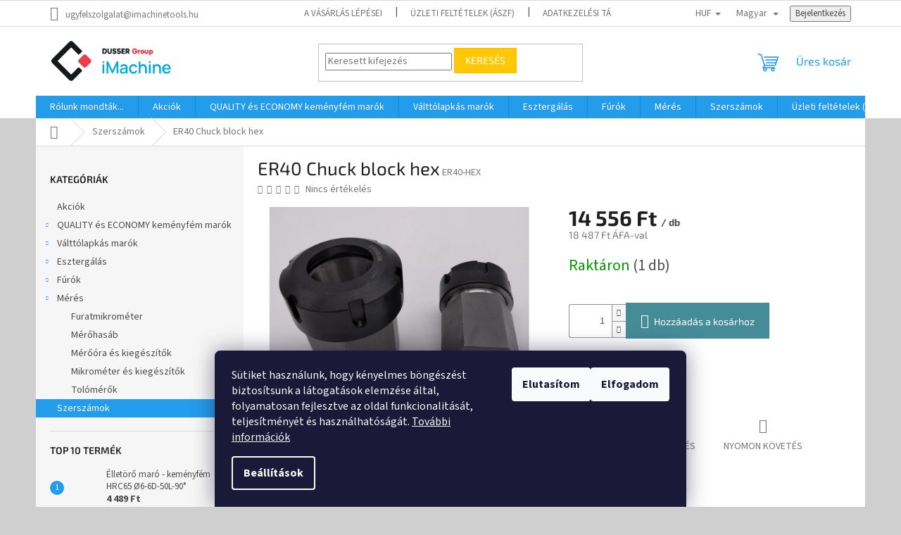

--- FILE ---
content_type: text/html; charset=utf-8
request_url: https://www.imachinetools.hu/er40-chuck-block-hex/
body_size: 25897
content:
<!doctype html><html lang="hu" dir="ltr" class="header-background-light external-fonts-loaded"><head><meta charset="utf-8" /><meta name="viewport" content="width=device-width,initial-scale=1" /><title>ER40 Chuck block hex - iMachine Kft.</title><link rel="preconnect" href="https://cdn.myshoptet.com" /><link rel="dns-prefetch" href="https://cdn.myshoptet.com" /><link rel="preload" href="https://cdn.myshoptet.com/prj/dist/master/cms/libs/jquery/jquery-1.11.3.min.js" as="script" /><link href="https://cdn.myshoptet.com/prj/dist/master/cms/templates/frontend_templates/shared/css/font-face/source-sans-3.css" rel="stylesheet"><link href="https://cdn.myshoptet.com/prj/dist/master/cms/templates/frontend_templates/shared/css/font-face/exo-2.css" rel="stylesheet"><link href="https://cdn.myshoptet.com/prj/dist/master/shop/dist/font-shoptet-11.css.62c94c7785ff2cea73b2.css" rel="stylesheet"><script>
dataLayer = [];
dataLayer.push({'shoptet' : {
    "pageId": 940,
    "pageType": "productDetail",
    "currency": "HUF",
    "currencyInfo": {
        "decimalSeparator": ",",
        "exchangeRate": 1,
        "priceDecimalPlaces": 0,
        "symbol": "Ft",
        "symbolLeft": 0,
        "thousandSeparator": " "
    },
    "language": "hu",
    "projectId": 516852,
    "product": {
        "id": 1197,
        "guid": "31e9511e-11ab-11ee-87e1-ea39cf279c4a",
        "hasVariants": false,
        "codes": [
            {
                "code": "ER40-HEX",
                "quantity": "1",
                "stocks": [
                    {
                        "id": "ext",
                        "quantity": "1"
                    }
                ]
            }
        ],
        "code": "ER40-HEX",
        "name": "ER40 Chuck block hex",
        "appendix": "",
        "weight": 0,
        "currentCategory": "Szersz\u00e1mok",
        "currentCategoryGuid": "99ce85d5-5c26-11ed-adb3-246e96436e9c",
        "defaultCategory": "Szersz\u00e1mok",
        "defaultCategoryGuid": "99ce85d5-5c26-11ed-adb3-246e96436e9c",
        "currency": "HUF",
        "priceWithVat": 18487
    },
    "stocks": [
        {
            "id": "ext",
            "title": "K\u00e9szlet",
            "isDeliveryPoint": 0,
            "visibleOnEshop": 1
        }
    ],
    "cartInfo": {
        "id": null,
        "freeShipping": false,
        "freeShippingFrom": 70000,
        "leftToFreeGift": {
            "formattedPrice": "0 Ft",
            "priceLeft": 0
        },
        "freeGift": false,
        "leftToFreeShipping": {
            "priceLeft": 70000,
            "dependOnRegion": 0,
            "formattedPrice": "70 000 Ft"
        },
        "discountCoupon": [],
        "getNoBillingShippingPrice": {
            "withoutVat": 0,
            "vat": 0,
            "withVat": 0
        },
        "cartItems": [],
        "taxMode": "ORDINARY"
    },
    "cart": [],
    "customer": {
        "priceRatio": 1,
        "priceListId": 1,
        "groupId": null,
        "registered": false,
        "mainAccount": false
    }
}});
dataLayer.push({'cookie_consent' : {
    "marketing": "denied",
    "analytics": "denied"
}});
document.addEventListener('DOMContentLoaded', function() {
    shoptet.consent.onAccept(function(agreements) {
        if (agreements.length == 0) {
            return;
        }
        dataLayer.push({
            'cookie_consent' : {
                'marketing' : (agreements.includes(shoptet.config.cookiesConsentOptPersonalisation)
                    ? 'granted' : 'denied'),
                'analytics': (agreements.includes(shoptet.config.cookiesConsentOptAnalytics)
                    ? 'granted' : 'denied')
            },
            'event': 'cookie_consent'
        });
    });
});
</script>
<meta property="og:type" content="website"><meta property="og:site_name" content="imachinetools.hu"><meta property="og:url" content="https://www.imachinetools.hu/er40-chuck-block-hex/"><meta property="og:title" content="ER40 Chuck block hex - iMachine Kft."><meta name="author" content="iMachine Kft."><meta name="web_author" content="Shoptet.hu"><meta name="dcterms.rightsHolder" content="www.imachinetools.hu"><meta name="robots" content="index,follow"><meta property="og:image" content="https://cdn.myshoptet.com/usr/www.imachinetools.hu/user/shop/big/1197_er40-chuck-block-hex.jpg?64956bb6"><meta property="og:description" content="ER40 Chuck block hex. Szerszámok"><meta name="description" content="ER40 Chuck block hex. Szerszámok"><meta property="product:price:amount" content="18487"><meta property="product:price:currency" content="HUF"><style>:root {--color-primary: #239ceb;--color-primary-h: 204;--color-primary-s: 83%;--color-primary-l: 53%;--color-primary-hover: #1997e5;--color-primary-hover-h: 203;--color-primary-hover-s: 80%;--color-primary-hover-l: 50%;--color-secondary: #468c98;--color-secondary-h: 189;--color-secondary-s: 37%;--color-secondary-l: 44%;--color-secondary-hover: #3b7580;--color-secondary-hover-h: 190;--color-secondary-hover-s: 37%;--color-secondary-hover-l: 37%;--color-tertiary: #ffc807;--color-tertiary-h: 47;--color-tertiary-s: 100%;--color-tertiary-l: 51%;--color-tertiary-hover: #ffbb00;--color-tertiary-hover-h: 44;--color-tertiary-hover-s: 100%;--color-tertiary-hover-l: 50%;--color-header-background: #ffffff;--template-font: "Source Sans 3";--template-headings-font: "Exo 2";--header-background-url: url("[data-uri]");--cookies-notice-background: #1A1937;--cookies-notice-color: #F8FAFB;--cookies-notice-button-hover: #f5f5f5;--cookies-notice-link-hover: #27263f;--templates-update-management-preview-mode-content: "A sablonok frissítéseinek előnézete aktív az Ön böngészője számára."}</style>
    
    <link href="https://cdn.myshoptet.com/prj/dist/master/shop/dist/main-11.less.fcb4a42d7bd8a71b7ee2.css" rel="stylesheet" />
                <link href="https://cdn.myshoptet.com/prj/dist/master/shop/dist/mobile-header-v1-11.less.1ee105d41b5f713c21aa.css" rel="stylesheet" />
    
    <script>var shoptet = shoptet || {};</script>
    <script src="https://cdn.myshoptet.com/prj/dist/master/shop/dist/main-3g-header.js.05f199e7fd2450312de2.js"></script>
<!-- User include --><!-- /User include --><link rel="shortcut icon" href="/favicon.ico" type="image/x-icon" /><link rel="canonical" href="https://www.imachinetools.hu/er40-chuck-block-hex/" /><link rel="alternate" hreflang="hu" href="https://www.imachinetools.hu/er40-chuck-block-hex/" /><link rel="alternate" hreflang="en" href="https://www.imachinetools.hu/en/er40-chuck-block-hex/" /><link rel="alternate" hreflang="x-default" href="https://www.imachinetools.hu/er40-chuck-block-hex/" /><style>/* custom background */@media (min-width: 992px) {body {background-color: #cfcfcf ;background-position: top center;background-repeat: no-repeat;background-attachment: scroll;}}</style>    <!-- Global site tag (gtag.js) - Google Analytics -->
    <script async src="https://www.googletagmanager.com/gtag/js?id=G-NZWZPY1TNX"></script>
    <script>
        
        window.dataLayer = window.dataLayer || [];
        function gtag(){dataLayer.push(arguments);}
        

                    console.debug('default consent data');

            gtag('consent', 'default', {"ad_storage":"denied","analytics_storage":"denied","ad_user_data":"denied","ad_personalization":"denied","wait_for_update":500});
            dataLayer.push({
                'event': 'default_consent'
            });
        
        gtag('js', new Date());

        
                gtag('config', 'G-NZWZPY1TNX', {"groups":"GA4","send_page_view":false,"content_group":"productDetail","currency":"HUF","page_language":"hu"});
        
                gtag('config', 'AW-16641587811', {"allow_enhanced_conversions":true});
        
        
        
        
        
                    gtag('event', 'page_view', {"send_to":"GA4","page_language":"hu","content_group":"productDetail","currency":"HUF"});
        
                gtag('set', 'currency', 'HUF');

        gtag('event', 'view_item', {
            "send_to": "UA",
            "items": [
                {
                    "id": "ER40-HEX",
                    "name": "ER40 Chuck block hex",
                    "category": "Szersz\u00e1mok",
                                                            "price": 14556
                }
            ]
        });
        
        
        
        
        
                    gtag('event', 'view_item', {"send_to":"GA4","page_language":"hu","content_group":"productDetail","value":14556,"currency":"HUF","items":[{"item_id":"ER40-HEX","item_name":"ER40 Chuck block hex","item_category":"Szersz\u00e1mok","price":14556,"quantity":1,"index":0}]});
        
        
        
        
        
        
        
        document.addEventListener('DOMContentLoaded', function() {
            if (typeof shoptet.tracking !== 'undefined') {
                for (var id in shoptet.tracking.bannersList) {
                    gtag('event', 'view_promotion', {
                        "send_to": "UA",
                        "promotions": [
                            {
                                "id": shoptet.tracking.bannersList[id].id,
                                "name": shoptet.tracking.bannersList[id].name,
                                "position": shoptet.tracking.bannersList[id].position
                            }
                        ]
                    });
                }
            }

            shoptet.consent.onAccept(function(agreements) {
                if (agreements.length !== 0) {
                    console.debug('gtag consent accept');
                    var gtagConsentPayload =  {
                        'ad_storage': agreements.includes(shoptet.config.cookiesConsentOptPersonalisation)
                            ? 'granted' : 'denied',
                        'analytics_storage': agreements.includes(shoptet.config.cookiesConsentOptAnalytics)
                            ? 'granted' : 'denied',
                                                                                                'ad_user_data': agreements.includes(shoptet.config.cookiesConsentOptPersonalisation)
                            ? 'granted' : 'denied',
                        'ad_personalization': agreements.includes(shoptet.config.cookiesConsentOptPersonalisation)
                            ? 'granted' : 'denied',
                        };
                    console.debug('update consent data', gtagConsentPayload);
                    gtag('consent', 'update', gtagConsentPayload);
                    dataLayer.push(
                        { 'event': 'update_consent' }
                    );
                }
            });
        });
    </script>
</head><body class="desktop id-940 in-szerszamok template-11 type-product type-detail multiple-columns-body columns-mobile-2 columns-3 ums_forms_redesign--off ums_a11y_category_page--on ums_discussion_rating_forms--off ums_flags_display_unification--on ums_a11y_login--on mobile-header-version-1"><noscript>
    <style>
        #header {
            padding-top: 0;
            position: relative !important;
            top: 0;
        }
        .header-navigation {
            position: relative !important;
        }
        .overall-wrapper {
            margin: 0 !important;
        }
        body:not(.ready) {
            visibility: visible !important;
        }
    </style>
    <div class="no-javascript">
        <div class="no-javascript__title">Meg kell változtatnia egy beállítást a böngészőben</div>
        <div class="no-javascript__text">Lásd: <a href="https://www.google.com/support/bin/answer.py?answer=23852">A JavaScript engedélyezése a böngészőben</a>.</div>
        <div class="no-javascript__text">Ha hirdetésblokkoló szoftvert használ, akkor lehet, hogy ezen az oldalon engedélyeznie kell a JavaScriptet.</div>
        <div class="no-javascript__text">Köszönjük szépen.</div>
    </div>
</noscript>

        <div id="fb-root"></div>
        <script>
            window.fbAsyncInit = function() {
                FB.init({
//                    appId            : 'your-app-id',
                    autoLogAppEvents : true,
                    xfbml            : true,
                    version          : 'v19.0'
                });
            };
        </script>
        <script async defer crossorigin="anonymous" src="https://connect.facebook.net/hu_HU/sdk.js"></script>    <div class="siteCookies siteCookies--bottom siteCookies--dark js-siteCookies" role="dialog" data-testid="cookiesPopup" data-nosnippet>
        <div class="siteCookies__form">
            <div class="siteCookies__content">
                <div class="siteCookies__text">
                    Sütiket használunk, hogy kényelmes böngészést biztosítsunk a látogatások elemzése által, folyamatosan fejlesztve az oldal funkcionalitását, teljesítményét és használhatóságát. <a href="https://516852.myshoptet.com/adatkezelesi-tajekoztato/" target="_blank" rel="noopener noreferrer">További információk</a>
                </div>
                <p class="siteCookies__links">
                    <button class="siteCookies__link js-cookies-settings" aria-label="A sütik beállítása" data-testid="cookiesSettings">Beállítások</button>
                </p>
            </div>
            <div class="siteCookies__buttonWrap">
                                    <button class="siteCookies__button js-cookiesConsentSubmit" value="reject" aria-label="Sütik elutasítása" data-testid="buttonCookiesReject">Elutasítom</button>
                                <button class="siteCookies__button js-cookiesConsentSubmit" value="all" aria-label="Sütik elfogadása" data-testid="buttonCookiesAccept">Elfogadom</button>
            </div>
        </div>
        <script>
            document.addEventListener("DOMContentLoaded", () => {
                const siteCookies = document.querySelector('.js-siteCookies');
                document.addEventListener("scroll", shoptet.common.throttle(() => {
                    const st = document.documentElement.scrollTop;
                    if (st > 1) {
                        siteCookies.classList.add('siteCookies--scrolled');
                    } else {
                        siteCookies.classList.remove('siteCookies--scrolled');
                    }
                }, 100));
            });
        </script>
    </div>
<a href="#content" class="skip-link sr-only">Ugrás a fő tartalomhoz</a><div class="overall-wrapper"><div class="user-action"><div class="container">
    <div class="user-action-in">
                    <div id="login" class="user-action-login popup-widget login-widget" role="dialog" aria-labelledby="loginHeading">
        <div class="popup-widget-inner">
                            <h2 id="loginHeading">Bejelentkezés az Ön fiókjába</h2><div id="customerLogin"><form action="/action/Customer/Login/" method="post" id="formLoginIncluded" class="csrf-enabled formLogin" data-testid="formLogin"><input type="hidden" name="referer" value="" /><div class="form-group"><div class="input-wrapper email js-validated-element-wrapper no-label"><input type="email" name="email" class="form-control" autofocus placeholder="E-mail cím (pl. edit@freemail.hu)" data-testid="inputEmail" autocomplete="email" required /></div></div><div class="form-group"><div class="input-wrapper password js-validated-element-wrapper no-label"><input type="password" name="password" class="form-control" placeholder="Jelszó" data-testid="inputPassword" autocomplete="current-password" required /><span class="no-display">Ezt a mezőt nem lehet kitöltetni</span><input type="text" name="surname" value="" class="no-display" /></div></div><div class="form-group"><div class="login-wrapper"><button type="submit" class="btn btn-secondary btn-text btn-login" data-testid="buttonSubmit">Bejelentkezés</button><div class="password-helper"><a href="/regisztracio/" data-testid="signup" rel="nofollow">Új regisztráció</a><a href="/ugyfel/elfelejtett-jelszo/" rel="nofollow">Elfelejtett jelszó</a></div></div></div></form>
</div>                    </div>
    </div>

                            <div id="cart-widget" class="user-action-cart popup-widget cart-widget loader-wrapper" data-testid="popupCartWidget" role="dialog" aria-hidden="true">
    <div class="popup-widget-inner cart-widget-inner place-cart-here">
        <div class="loader-overlay">
            <div class="loader"></div>
        </div>
    </div>

    <div class="cart-widget-button">
        <a href="/kosar/" class="btn btn-conversion" id="continue-order-button" rel="nofollow" data-testid="buttonNextStep">Tovább a kosárhoz</a>
    </div>
</div>
            </div>
</div>
</div><div class="top-navigation-bar" data-testid="topNavigationBar">

    <div class="container">

        <div class="top-navigation-contacts">
            <strong>Ügyfélszolgálat:</strong><a href="mailto:ugyfelszolgalat@imachinetools.hu" class="project-email" data-testid="contactboxEmail"><span>ugyfelszolgalat@imachinetools.hu</span></a>        </div>

                            <div class="top-navigation-menu">
                <div class="top-navigation-menu-trigger"></div>
                <ul class="top-navigation-bar-menu">
                                            <li class="top-navigation-menu-item-27">
                            <a href="/a-vasarlas-lepesei/">A vásárlás lépései</a>
                        </li>
                                            <li class="top-navigation-menu-item-39">
                            <a href="/uzleti-feltetelek/">Üzleti feltételek (ÁSZF)</a>
                        </li>
                                            <li class="top-navigation-menu-item-691">
                            <a href="/adatkezelesi-tajekoztato/">Adatkezelési tájékoztató</a>
                        </li>
                                            <li class="top-navigation-menu-item-695">
                            <a href="/jogi-nyilatkozat/">Jogi nyilatkozat</a>
                        </li>
                                            <li class="top-navigation-menu-item-698">
                            <a href="/fogyasztovedelmi-tajekoztato/">Fogyasztóvédelmi tájékoztató</a>
                        </li>
                                            <li class="top-navigation-menu-item-701">
                            <a href="/impresszum/">Impresszum</a>
                        </li>
                                            <li class="top-navigation-menu-item-704">
                            <a href="/suti-tajekoztato/">Süti tájékoztató</a>
                        </li>
                                            <li class="top-navigation-menu-item-29">
                            <a href="/elerhetosegek/">Elérhetőségek</a>
                        </li>
                                    </ul>
                <ul class="top-navigation-bar-menu-helper"></ul>
            </div>
        
        <div class="top-navigation-tools top-navigation-tools--language">
            <div class="responsive-tools">
                <a href="#" class="toggle-window" data-target="search" aria-label="Keresés" data-testid="linkSearchIcon"></a>
                                                            <a href="#" class="toggle-window" data-target="login"></a>
                                                    <a href="#" class="toggle-window" data-target="navigation" aria-label="Menü" data-testid="hamburgerMenu"></a>
            </div>
                <div class="languagesMenu">
        <button id="topNavigationDropdown" class="languagesMenu__flags" type="button" data-toggle="dropdown" aria-haspopup="true" aria-expanded="false">
            <svg aria-hidden="true" style="position: absolute; width: 0; height: 0; overflow: hidden;" version="1.1" xmlns="http://www.w3.org/2000/svg" xmlns:xlink="http://www.w3.org/1999/xlink"><defs><symbol id="shp-flag-HU" viewBox="0 0 32 32"><title>HU</title><path fill="#f0f0f0" style="fill: var(--color21, #f0f0f0)" d="M0 5.334h32v21.333h-32v-21.333z"></path><path fill="#d80027" style="fill: var(--color19, #d80027)" d="M0 5.334h32v7.111h-32v-7.111z"></path><path fill="#6da544" style="fill: var(--color18, #6da544)" d="M0 19.555h32v7.111h-32v-7.111z"></path></symbol><symbol id="shp-flag-GB" viewBox="0 0 32 32"><title>GB</title><path fill="#f0f0f0" style="fill: var(--color21, #f0f0f0)" d="M0 5.333h32v21.334h-32v-21.334z"></path><path fill="#d80027" style="fill: var(--color19, #d80027)" d="M18 5.333h-4v8.667h-14v4h14v8.667h4v-8.667h14v-4h-14z"></path><path fill="#0052b4" style="fill: var(--color20, #0052b4)" d="M24.612 19.71l7.388 4.105v-4.105z"></path><path fill="#0052b4" style="fill: var(--color20, #0052b4)" d="M19.478 19.71l12.522 6.957v-1.967l-8.981-4.989z"></path><path fill="#0052b4" style="fill: var(--color20, #0052b4)" d="M28.665 26.666l-9.186-5.104v5.104z"></path><path fill="#f0f0f0" style="fill: var(--color21, #f0f0f0)" d="M19.478 19.71l12.522 6.957v-1.967l-8.981-4.989z"></path><path fill="#d80027" style="fill: var(--color19, #d80027)" d="M19.478 19.71l12.522 6.957v-1.967l-8.981-4.989z"></path><path fill="#0052b4" style="fill: var(--color20, #0052b4)" d="M5.646 19.71l-5.646 3.137v-3.137z"></path><path fill="#0052b4" style="fill: var(--color20, #0052b4)" d="M12.522 20.594v6.072h-10.929z"></path><path fill="#d80027" style="fill: var(--color19, #d80027)" d="M8.981 19.71l-8.981 4.989v1.967l12.522-6.957z"></path><path fill="#0052b4" style="fill: var(--color20, #0052b4)" d="M7.388 12.29l-7.388-4.105v4.105z"></path><path fill="#0052b4" style="fill: var(--color20, #0052b4)" d="M12.522 12.29l-12.522-6.957v1.967l8.981 4.989z"></path><path fill="#0052b4" style="fill: var(--color20, #0052b4)" d="M3.335 5.333l9.186 5.104v-5.104z"></path><path fill="#f0f0f0" style="fill: var(--color21, #f0f0f0)" d="M12.522 12.29l-12.522-6.957v1.967l8.981 4.989z"></path><path fill="#d80027" style="fill: var(--color19, #d80027)" d="M12.522 12.29l-12.522-6.957v1.967l8.981 4.989z"></path><path fill="#0052b4" style="fill: var(--color20, #0052b4)" d="M26.354 12.29l5.646-3.137v3.137z"></path><path fill="#0052b4" style="fill: var(--color20, #0052b4)" d="M19.478 11.405v-6.072h10.929z"></path><path fill="#d80027" style="fill: var(--color19, #d80027)" d="M23.019 12.29l8.981-4.989v-1.967l-12.522 6.957z"></path></symbol></defs></svg>
            <svg class="shp-flag shp-flag-HU">
                <use xlink:href="#shp-flag-HU"></use>
            </svg>
            <span class="caret"></span>
        </button>
        <div class="languagesMenu__content" aria-labelledby="topNavigationDropdown">
                            <div class="languagesMenu__box toggle-window js-languagesMenu__box" data-hover="true" data-target="currency">
                    <div class="languagesMenu__header languagesMenu__header--name">Pénznem</div>
                    <div class="languagesMenu__header languagesMenu__header--actual" data-toggle="dropdown">HUF<span class="caret"></span></div>
                    <ul class="languagesMenu__list languagesMenu__list--currency">
                                                    <li class="languagesMenu__list__item">
                                <a href="/action/Currency/changeCurrency/?currencyCode=EUR" rel="nofollow" class="languagesMenu__list__link languagesMenu__list__link--currency">EUR</a>
                            </li>
                                                    <li class="languagesMenu__list__item">
                                <a href="/action/Currency/changeCurrency/?currencyCode=HUF" rel="nofollow" class="languagesMenu__list__link languagesMenu__list__link--currency">HUF</a>
                            </li>
                                            </ul>
                </div>
                                        <div class="languagesMenu__box toggle-window js-languagesMenu__box" data-hover="true" data-target="language">
                    <div class="languagesMenu__header languagesMenu__header--name">Nyelv</div>
                    <div class="languagesMenu__header languagesMenu__header--actual" data-toggle="dropdown">
                                                                                    
                                    Magyar
                                
                                                                                                                                <span class="caret"></span>
                    </div>
                    <ul class="languagesMenu__list languagesMenu__list--language">
                                                    <li>
                                <a href="/action/Language/changeLanguage/?language=hu" rel="nofollow" class="languagesMenu__list__link">
                                    <svg class="shp-flag shp-flag-HU">
                                        <use xlink:href="#shp-flag-HU"></use>
                                    </svg>
                                    <span class="languagesMenu__list__name languagesMenu__list__name--actual">Magyar</span>
                                </a>
                            </li>
                                                    <li>
                                <a href="/action/Language/changeLanguage/?language=en" rel="nofollow" class="languagesMenu__list__link">
                                    <svg class="shp-flag shp-flag-GB">
                                        <use xlink:href="#shp-flag-GB"></use>
                                    </svg>
                                    <span class="languagesMenu__list__name">English</span>
                                </a>
                            </li>
                                            </ul>
                </div>
                    </div>
    </div>
            <button class="top-nav-button top-nav-button-login toggle-window" type="button" data-target="login" aria-haspopup="dialog" aria-controls="login" aria-expanded="false" data-testid="signin"><span>Bejelentkezés</span></button>        </div>

    </div>

</div>
<header id="header"><div class="container navigation-wrapper">
    <div class="header-top">
        <div class="site-name-wrapper">
            <div class="site-name"><a href="/" data-testid="linkWebsiteLogo"><img src="https://cdn.myshoptet.com/usr/www.imachinetools.hu/user/logos/dg_imachine-2.jpg" alt="iMachine Kft." fetchpriority="low" /></a></div>        </div>
        <div class="search" itemscope itemtype="https://schema.org/WebSite">
            <meta itemprop="headline" content="Szerszámok"/><meta itemprop="url" content="https://www.imachinetools.hu"/><meta itemprop="text" content="ER40 Chuck block hex. Szerszámok"/>            <form action="/action/ProductSearch/prepareString/" method="post"
    id="formSearchForm" class="search-form compact-form js-search-main"
    itemprop="potentialAction" itemscope itemtype="https://schema.org/SearchAction" data-testid="searchForm">
    <fieldset>
        <meta itemprop="target"
            content="https://www.imachinetools.hu/kereses/?string={string}"/>
        <input type="hidden" name="language" value="hu"/>
        
            
<input
    type="search"
    name="string"
        class="query-input form-control search-input js-search-input"
    placeholder="Keresett kifejezés"
    autocomplete="off"
    required
    itemprop="query-input"
    aria-label="Keresés"
    data-testid="searchInput"
>
            <button type="submit" class="btn btn-default" data-testid="searchBtn">Keresés</button>
        
    </fieldset>
</form>
        </div>
        <div class="navigation-buttons">
                
    <a href="/kosar/" class="btn btn-icon toggle-window cart-count" data-target="cart" data-hover="true" data-redirect="true" data-testid="headerCart" rel="nofollow" aria-haspopup="dialog" aria-expanded="false" aria-controls="cart-widget">
        
                <span class="sr-only">Kosár</span>
        
            <span class="cart-price visible-lg-inline-block" data-testid="headerCartPrice">
                                    Üres kosár                            </span>
        
    
            </a>
        </div>
    </div>
    <nav id="navigation" aria-label="Főmenü" data-collapsible="true"><div class="navigation-in menu"><ul class="menu-level-1" role="menubar" data-testid="headerMenuItems"><li class="menu-item-1272" role="none"><a href="/rolunk-mondtak/" data-testid="headerMenuItem" role="menuitem" aria-expanded="false"><b>Rólunk mondták...</b></a></li>
<li class="menu-item-1275" role="none"><a href="/akciok/" data-testid="headerMenuItem" role="menuitem" aria-expanded="false"><b>Akciók</b></a></li>
<li class="menu-item-1156 ext" role="none"><a href="/economy-es-quality-szarmarok/" data-testid="headerMenuItem" role="menuitem" aria-haspopup="true" aria-expanded="false"><b>QUALITY és ECONOMY keményfém marók</b><span class="submenu-arrow"></span></a><ul class="menu-level-2" aria-label="QUALITY és ECONOMY keményfém marók" tabindex="-1" role="menu"><li class="menu-item-954 has-third-level" role="none"><a href="/quality-szarmarok/" class="menu-image" data-testid="headerMenuItem" tabindex="-1" aria-hidden="true"><img src="data:image/svg+xml,%3Csvg%20width%3D%22140%22%20height%3D%22100%22%20xmlns%3D%22http%3A%2F%2Fwww.w3.org%2F2000%2Fsvg%22%3E%3C%2Fsvg%3E" alt="" aria-hidden="true" width="140" height="100"  data-src="https://cdn.myshoptet.com/usr/www.imachinetools.hu/user/categories/thumb/img_20231020_113116.jpg" fetchpriority="low" /></a><div><a href="/quality-szarmarok/" data-testid="headerMenuItem" role="menuitem"><span>QUALITY keményfém marók</span></a>
                                                    <ul class="menu-level-3" role="menu">
                                                                    <li class="menu-item-957" role="none">
                                        <a href="/tgh-series-hrc50/" data-testid="headerMenuItem" role="menuitem">
                                            TGH Series - HRC50</a>,                                    </li>
                                                                    <li class="menu-item-963" role="none">
                                        <a href="/tgb-series-hrc58/" data-testid="headerMenuItem" role="menuitem">
                                            TGB Series - HRC58</a>,                                    </li>
                                                                    <li class="menu-item-966" role="none">
                                        <a href="/tgy-series-alu/" data-testid="headerMenuItem" role="menuitem">
                                            TGY Series - ALU - HRC55</a>,                                    </li>
                                                                    <li class="menu-item-960" role="none">
                                        <a href="/tgr-series-hrc55/" data-testid="headerMenuItem" role="menuitem">
                                            TGR Series - HRC55</a>,                                    </li>
                                                                    <li class="menu-item-1120" role="none">
                                        <a href="/tgp-series/" data-testid="headerMenuItem" role="menuitem">
                                            TGP Series - DLC bevonat - HRC60</a>,                                    </li>
                                                                    <li class="menu-item-1123" role="none">
                                        <a href="/tga-series-hrc70/" data-testid="headerMenuItem" role="menuitem">
                                            TGA Series - HRC70</a>                                    </li>
                                                            </ul>
                        </div></li><li class="menu-item-706 has-third-level" role="none"><a href="/marok/" class="menu-image" data-testid="headerMenuItem" tabindex="-1" aria-hidden="true"><img src="data:image/svg+xml,%3Csvg%20width%3D%22140%22%20height%3D%22100%22%20xmlns%3D%22http%3A%2F%2Fwww.w3.org%2F2000%2Fsvg%22%3E%3C%2Fsvg%3E" alt="" aria-hidden="true" width="140" height="100"  data-src="https://cdn.myshoptet.com/usr/www.imachinetools.hu/user/categories/thumb/g_k2_hrc70_alap.jpg" fetchpriority="low" /></a><div><a href="/marok/" data-testid="headerMenuItem" role="menuitem"><span>ECONOMY keményfém marók</span></a>
                                                    <ul class="menu-level-3" role="menu">
                                                                    <li class="menu-item-751" role="none">
                                        <a href="/gombmarok/" data-testid="headerMenuItem" role="menuitem">
                                            ECO - Gömbmarók</a>,                                    </li>
                                                                    <li class="menu-item-748" role="none">
                                        <a href="/sarokmarok/" data-testid="headerMenuItem" role="menuitem">
                                            ECO - Sarokmarók</a>,                                    </li>
                                                                    <li class="menu-item-835" role="none">
                                        <a href="/nagyolo-marok/" data-testid="headerMenuItem" role="menuitem">
                                            ECO - Nagyoló marók</a>,                                    </li>
                                                                    <li class="menu-item-838" role="none">
                                        <a href="/torusz-marok/" data-testid="headerMenuItem" role="menuitem">
                                            ECO - Tórusz marók</a>,                                    </li>
                                                                    <li class="menu-item-892" role="none">
                                        <a href="/elletoro-marok/" data-testid="headerMenuItem" role="menuitem">
                                            ECO - Élletörő marók</a>                                    </li>
                                                            </ul>
                        </div></li></ul></li>
<li class="menu-item-919 ext" role="none"><a href="/valttolapkas-marok/" data-testid="headerMenuItem" role="menuitem" aria-haspopup="true" aria-expanded="false"><b>Válttólapkás marók</b><span class="submenu-arrow"></span></a><ul class="menu-level-2" aria-label="Válttólapkás marók" tabindex="-1" role="menu"><li class="menu-item-925 has-third-level" role="none"><a href="/marofejek/" class="menu-image" data-testid="headerMenuItem" tabindex="-1" aria-hidden="true"><img src="data:image/svg+xml,%3Csvg%20width%3D%22140%22%20height%3D%22100%22%20xmlns%3D%22http%3A%2F%2Fwww.w3.org%2F2000%2Fsvg%22%3E%3C%2Fsvg%3E" alt="" aria-hidden="true" width="140" height="100"  data-src="https://cdn.myshoptet.com/usr/www.imachinetools.hu/user/categories/thumb/marofejek.jpeg" fetchpriority="low" /></a><div><a href="/marofejek/" data-testid="headerMenuItem" role="menuitem"><span>Marófejek</span></a>
                                                    <ul class="menu-level-3" role="menu">
                                                                    <li class="menu-item-931" role="none">
                                        <a href="/nagy-elotolasu-speed-marok/" data-testid="headerMenuItem" role="menuitem">
                                            Nagy előtolású gyors marók - LNMU0303ZER lapkás</a>,                                    </li>
                                                                    <li class="menu-item-1150" role="none">
                                        <a href="/gyors--precizios-sarokmarok-apmt1135-apmt-apkt1604-lapkas/" data-testid="headerMenuItem" role="menuitem">
                                            Váltólapkás, precíziós sarokmarók - APMT1135-APMT/APKT1604 lapkás</a>,                                    </li>
                                                                    <li class="menu-item-1039" role="none">
                                        <a href="/sikmarok/" data-testid="headerMenuItem" role="menuitem">
                                            Síkmarók</a>,                                    </li>
                                                                    <li class="menu-item-946" role="none">
                                        <a href="/valtolapkas-kukorica-marok/" data-testid="headerMenuItem" role="menuitem">
                                            Váltólapkás kukorica marók - APMT1135-APMT1604 lapkás</a>                                    </li>
                                                            </ul>
                        </div></li><li class="menu-item-928" role="none"><a href="/valtolapkak/" class="menu-image" data-testid="headerMenuItem" tabindex="-1" aria-hidden="true"><img src="data:image/svg+xml,%3Csvg%20width%3D%22140%22%20height%3D%22100%22%20xmlns%3D%22http%3A%2F%2Fwww.w3.org%2F2000%2Fsvg%22%3E%3C%2Fsvg%3E" alt="" aria-hidden="true" width="140" height="100"  data-src="https://cdn.myshoptet.com/usr/www.imachinetools.hu/user/categories/thumb/valtolapkak.jpg" fetchpriority="low" /></a><div><a href="/valtolapkak/" data-testid="headerMenuItem" role="menuitem"><span>Váltólapkák</span></a>
                        </div></li></ul></li>
<li class="menu-item-907 ext" role="none"><a href="/esztergalas/" data-testid="headerMenuItem" role="menuitem" aria-haspopup="true" aria-expanded="false"><b>Esztergálás</b><span class="submenu-arrow"></span></a><ul class="menu-level-2" aria-label="Esztergálás" tabindex="-1" role="menu"><li class="menu-item-913 has-third-level" role="none"><a href="/esztergelapkak/" class="menu-image" data-testid="headerMenuItem" tabindex="-1" aria-hidden="true"><img src="data:image/svg+xml,%3Csvg%20width%3D%22140%22%20height%3D%22100%22%20xmlns%3D%22http%3A%2F%2Fwww.w3.org%2F2000%2Fsvg%22%3E%3C%2Fsvg%3E" alt="" aria-hidden="true" width="140" height="100"  data-src="https://cdn.myshoptet.com/usr/www.imachinetools.hu/user/categories/thumb/mgmn250.jpg" fetchpriority="low" /></a><div><a href="/esztergelapkak/" data-testid="headerMenuItem" role="menuitem"><span>Esztergelapkák</span></a>
                                                    <ul class="menu-level-3" role="menu">
                                                                    <li class="menu-item-1179" role="none">
                                        <a href="/ccgt/" data-testid="headerMenuItem" role="menuitem">
                                            CCGT</a>,                                    </li>
                                                                    <li class="menu-item-1161" role="none">
                                        <a href="/ccmt/" data-testid="headerMenuItem" role="menuitem">
                                            CCMT</a>,                                    </li>
                                                                    <li class="menu-item-1164" role="none">
                                        <a href="/cnmg/" data-testid="headerMenuItem" role="menuitem">
                                            CNMG</a>,                                    </li>
                                                                    <li class="menu-item-1182" role="none">
                                        <a href="/dcgt/" data-testid="headerMenuItem" role="menuitem">
                                            DCGT</a>,                                    </li>
                                                                    <li class="menu-item-1167" role="none">
                                        <a href="/dcmt/" data-testid="headerMenuItem" role="menuitem">
                                            DCMT</a>,                                    </li>
                                                                    <li class="menu-item-1170" role="none">
                                        <a href="/dnmg/" data-testid="headerMenuItem" role="menuitem">
                                            DNMG</a>,                                    </li>
                                                                    <li class="menu-item-1173" role="none">
                                        <a href="/mgmn/" data-testid="headerMenuItem" role="menuitem">
                                            MGMN</a>,                                    </li>
                                                                    <li class="menu-item-1257" role="none">
                                        <a href="/rcgt/" data-testid="headerMenuItem" role="menuitem">
                                            RCGT</a>,                                    </li>
                                                                    <li class="menu-item-1254" role="none">
                                        <a href="/rcmt/" data-testid="headerMenuItem" role="menuitem">
                                            RCMT</a>,                                    </li>
                                                                    <li class="menu-item-1209" role="none">
                                        <a href="/snmg/" data-testid="headerMenuItem" role="menuitem">
                                            SNMG</a>,                                    </li>
                                                                    <li class="menu-item-1176" role="none">
                                        <a href="/tcmt/" data-testid="headerMenuItem" role="menuitem">
                                            TCMT</a>,                                    </li>
                                                                    <li class="menu-item-1215" role="none">
                                        <a href="/vcmt/" data-testid="headerMenuItem" role="menuitem">
                                            VCMT</a>,                                    </li>
                                                                    <li class="menu-item-1191" role="none">
                                        <a href="/wnmg/" data-testid="headerMenuItem" role="menuitem">
                                            WNMG</a>,                                    </li>
                                                                    <li class="menu-item-1251" role="none">
                                        <a href="/16er/" data-testid="headerMenuItem" role="menuitem">
                                            16ER</a>                                    </li>
                                                            </ul>
                        </div></li><li class="menu-item-910 has-third-level" role="none"><a href="/esztergakesek/" class="menu-image" data-testid="headerMenuItem" tabindex="-1" aria-hidden="true"><img src="data:image/svg+xml,%3Csvg%20width%3D%22140%22%20height%3D%22100%22%20xmlns%3D%22http%3A%2F%2Fwww.w3.org%2F2000%2Fsvg%22%3E%3C%2Fsvg%3E" alt="" aria-hidden="true" width="140" height="100"  data-src="https://cdn.myshoptet.com/usr/www.imachinetools.hu/user/categories/thumb/pwlnr.jpg" fetchpriority="low" /></a><div><a href="/esztergakesek/" data-testid="headerMenuItem" role="menuitem"><span>Esztergakések</span></a>
                                                    <ul class="menu-level-3" role="menu">
                                                                    <li class="menu-item-1224" role="none">
                                        <a href="/mgehr-l/" data-testid="headerMenuItem" role="menuitem">
                                            MGEHR/L</a>,                                    </li>
                                                                    <li class="menu-item-1239" role="none">
                                        <a href="/pdjnr-l/" data-testid="headerMenuItem" role="menuitem">
                                            PDJNR/L</a>,                                    </li>
                                                                    <li class="menu-item-1233" role="none">
                                        <a href="/pwlnr-l/" data-testid="headerMenuItem" role="menuitem">
                                            PWLNR/L</a>,                                    </li>
                                                                    <li class="menu-item-1236" role="none">
                                        <a href="/scgcr-l/" data-testid="headerMenuItem" role="menuitem">
                                            SCGCR/L</a>,                                    </li>
                                                                    <li class="menu-item-1242" role="none">
                                        <a href="/sclcr-l/" data-testid="headerMenuItem" role="menuitem">
                                            SCLCR/L</a>,                                    </li>
                                                                    <li class="menu-item-1230" role="none">
                                        <a href="/sdjcr-l/" data-testid="headerMenuItem" role="menuitem">
                                            SDJCR/L</a>,                                    </li>
                                                                    <li class="menu-item-1227" role="none">
                                        <a href="/ser-l/" data-testid="headerMenuItem" role="menuitem">
                                            SER/L</a>,                                    </li>
                                                                    <li class="menu-item-1245" role="none">
                                        <a href="/srdcn/" data-testid="headerMenuItem" role="menuitem">
                                            SRDCN</a>,                                    </li>
                                                                    <li class="menu-item-1248" role="none">
                                        <a href="/ssscr-l/" data-testid="headerMenuItem" role="menuitem">
                                            SSSCR/L</a>                                    </li>
                                                            </ul>
                        </div></li><li class="menu-item-949" role="none"><a href="/gyorsacel-kesek/" class="menu-image" data-testid="headerMenuItem" tabindex="-1" aria-hidden="true"><img src="data:image/svg+xml,%3Csvg%20width%3D%22140%22%20height%3D%22100%22%20xmlns%3D%22http%3A%2F%2Fwww.w3.org%2F2000%2Fsvg%22%3E%3C%2Fsvg%3E" alt="" aria-hidden="true" width="140" height="100"  data-src="https://cdn.myshoptet.com/usr/www.imachinetools.hu/user/categories/thumb/gyorsacelkes.jpg" fetchpriority="low" /></a><div><a href="/gyorsacel-kesek/" data-testid="headerMenuItem" role="menuitem"><span>Gyorsacél kések HSS</span></a>
                        </div></li></ul></li>
<li class="menu-item-895 ext" role="none"><a href="/furok/" data-testid="headerMenuItem" role="menuitem" aria-haspopup="true" aria-expanded="false"><b>Fúrók</b><span class="submenu-arrow"></span></a><ul class="menu-level-2" aria-label="Fúrók" tabindex="-1" role="menu"><li class="menu-item-901 has-third-level" role="none"><a href="/kozpontfurok/" class="menu-image" data-testid="headerMenuItem" tabindex="-1" aria-hidden="true"><img src="data:image/svg+xml,%3Csvg%20width%3D%22140%22%20height%3D%22100%22%20xmlns%3D%22http%3A%2F%2Fwww.w3.org%2F2000%2Fsvg%22%3E%3C%2Fsvg%3E" alt="" aria-hidden="true" width="140" height="100"  data-src="https://cdn.myshoptet.com/usr/www.imachinetools.hu/user/categories/thumb/kf-1.jpg" fetchpriority="low" /></a><div><a href="/kozpontfurok/" data-testid="headerMenuItem" role="menuitem"><span>Központfúrók</span></a>
                                                    <ul class="menu-level-3" role="menu">
                                                                    <li class="menu-item-904" role="none">
                                        <a href="/hrc-55-8/" data-testid="headerMenuItem" role="menuitem">
                                            Központfúrók HRC 55</a>                                    </li>
                                                            </ul>
                        </div></li><li class="menu-item-1114 has-third-level" role="none"><a href="/csigafurok/" class="menu-image" data-testid="headerMenuItem" tabindex="-1" aria-hidden="true"><img src="data:image/svg+xml,%3Csvg%20width%3D%22140%22%20height%3D%22100%22%20xmlns%3D%22http%3A%2F%2Fwww.w3.org%2F2000%2Fsvg%22%3E%3C%2Fsvg%3E" alt="" aria-hidden="true" width="140" height="100"  data-src="https://cdn.myshoptet.com/usr/www.imachinetools.hu/user/categories/thumb/csf.jpg" fetchpriority="low" /></a><div><a href="/csigafurok/" data-testid="headerMenuItem" role="menuitem"><span>Csigafúrók</span></a>
                                                    <ul class="menu-level-3" role="menu">
                                                                    <li class="menu-item-1117" role="none">
                                        <a href="/kemenyfem-csigafurok-hrc55/" data-testid="headerMenuItem" role="menuitem">
                                            Keményfém Csigafúrók HRC55</a>                                    </li>
                                                            </ul>
                        </div></li></ul></li>
<li class="menu-item-1020 ext" role="none"><a href="/merok/" data-testid="headerMenuItem" role="menuitem" aria-haspopup="true" aria-expanded="false"><b>Mérés</b><span class="submenu-arrow"></span></a><ul class="menu-level-2" aria-label="Mérés" tabindex="-1" role="menu"><li class="menu-item-1200" role="none"><a href="/furatmikro/" class="menu-image" data-testid="headerMenuItem" tabindex="-1" aria-hidden="true"><img src="data:image/svg+xml,%3Csvg%20width%3D%22140%22%20height%3D%22100%22%20xmlns%3D%22http%3A%2F%2Fwww.w3.org%2F2000%2Fsvg%22%3E%3C%2Fsvg%3E" alt="" aria-hidden="true" width="140" height="100"  data-src="https://cdn.myshoptet.com/usr/www.imachinetools.hu/user/categories/thumb/furatmikro_digit_1.jpg" fetchpriority="low" /></a><div><a href="/furatmikro/" data-testid="headerMenuItem" role="menuitem"><span>Furatmikrométer</span></a>
                        </div></li><li class="menu-item-1197" role="none"><a href="/merohasab/" class="menu-image" data-testid="headerMenuItem" tabindex="-1" aria-hidden="true"><img src="data:image/svg+xml,%3Csvg%20width%3D%22140%22%20height%3D%22100%22%20xmlns%3D%22http%3A%2F%2Fwww.w3.org%2F2000%2Fsvg%22%3E%3C%2Fsvg%3E" alt="" aria-hidden="true" width="140" height="100"  data-src="https://cdn.myshoptet.com/usr/www.imachinetools.hu/user/categories/thumb/merohasab-1.jpg" fetchpriority="low" /></a><div><a href="/merohasab/" data-testid="headerMenuItem" role="menuitem"><span>Mérőhasáb</span></a>
                        </div></li><li class="menu-item-1194" role="none"><a href="/meroora-es-kiegeszitok/" class="menu-image" data-testid="headerMenuItem" tabindex="-1" aria-hidden="true"><img src="data:image/svg+xml,%3Csvg%20width%3D%22140%22%20height%3D%22100%22%20xmlns%3D%22http%3A%2F%2Fwww.w3.org%2F2000%2Fsvg%22%3E%3C%2Fsvg%3E" alt="" aria-hidden="true" width="140" height="100"  data-src="https://cdn.myshoptet.com/usr/www.imachinetools.hu/user/categories/thumb/univ3d_taster.jpg" fetchpriority="low" /></a><div><a href="/meroora-es-kiegeszitok/" data-testid="headerMenuItem" role="menuitem"><span>Mérőóra és kiegészítők</span></a>
                        </div></li><li class="menu-item-1203" role="none"><a href="/mikrometerek/" class="menu-image" data-testid="headerMenuItem" tabindex="-1" aria-hidden="true"><img src="data:image/svg+xml,%3Csvg%20width%3D%22140%22%20height%3D%22100%22%20xmlns%3D%22http%3A%2F%2Fwww.w3.org%2F2000%2Fsvg%22%3E%3C%2Fsvg%3E" alt="" aria-hidden="true" width="140" height="100"  data-src="https://cdn.myshoptet.com/usr/www.imachinetools.hu/user/categories/thumb/kengyel.jpg" fetchpriority="low" /></a><div><a href="/mikrometerek/" data-testid="headerMenuItem" role="menuitem"><span>Mikrométer és kiegészítők</span></a>
                        </div></li><li class="menu-item-1218" role="none"><a href="/tolomerok/" class="menu-image" data-testid="headerMenuItem" tabindex="-1" aria-hidden="true"><img src="data:image/svg+xml,%3Csvg%20width%3D%22140%22%20height%3D%22100%22%20xmlns%3D%22http%3A%2F%2Fwww.w3.org%2F2000%2Fsvg%22%3E%3C%2Fsvg%3E" alt="" aria-hidden="true" width="140" height="100"  data-src="https://cdn.myshoptet.com/usr/www.imachinetools.hu/user/categories/thumb/syntek_150.jpg" fetchpriority="low" /></a><div><a href="/tolomerok/" data-testid="headerMenuItem" role="menuitem"><span>Tolómérők</span></a>
                        </div></li></ul></li>
<li class="menu-item-940" role="none"><a href="/szerszamok/" class="active" data-testid="headerMenuItem" role="menuitem" aria-expanded="false"><b>Szerszámok</b></a></li>
<li class="menu-item-39" role="none"><a href="/uzleti-feltetelek/" data-testid="headerMenuItem" role="menuitem" aria-expanded="false"><b>Üzleti feltételek (ÁSZF)</b></a></li>
<li class="menu-item-29" role="none"><a href="/elerhetosegek/" data-testid="headerMenuItem" role="menuitem" aria-expanded="false"><b>Elérhetőségek</b></a></li>
</ul>
    <ul class="navigationActions" role="menu">
                    <li class="ext" role="none">
                <a href="#">
                                            <span class="navigationActions__flagWrapper">
                            <span>HUF /</span>
                            <svg class="shp-flag shp-flag-HU navigationActions__flag navigationActions__flag-right">
                                <use xlink:href="#shp-flag-HU"></use>
                            </svg>
                        </span>
                                        <span class="submenu-arrow"></span>
                </a>
                <ul class="navigationActions__submenu menu-level-2" role="menu">
                    <li role="none">
                                                    <ul role="menu">
                                                                    <li class="navigationActions__submenu__item" role="none">
                                        <a href="/action/Currency/changeCurrency/?currencyCode=EUR" rel="nofollow" role="menuitem">EUR</a>
                                    </li>
                                                                    <li class="navigationActions__submenu__item navigationActions__submenu__item--active" role="none">
                                        <a href="/action/Currency/changeCurrency/?currencyCode=HUF" rel="nofollow" role="menuitem">HUF</a>
                                    </li>
                                                            </ul>
                                                                            <ul role="menu">
                                                                    <li class="navigationActions__submenu__item  navigationActions__submenu__item--active" role="none">
                                        <a href="/action/Language/changeLanguage/?language=hu" class="navigationActions__link--flag" rel="nofollow" role="menuitem">
                                            <span class="navigationActions__flagWrapper">
                                                <svg class="shp-flag shp-flag-HU navigationActions__flag navigationActions__flag-left">
                                                    <use xlink:href="#shp-flag-HU"></use>
                                                </svg>
                                                <span>Magyar</span>
                                            </span>
                                        </a>
                                    </li>
                                                                    <li class="navigationActions__submenu__item" role="none">
                                        <a href="/action/Language/changeLanguage/?language=en" class="navigationActions__link--flag" rel="nofollow" role="menuitem">
                                            <span class="navigationActions__flagWrapper">
                                                <svg class="shp-flag shp-flag-GB navigationActions__flag navigationActions__flag-left">
                                                    <use xlink:href="#shp-flag-GB"></use>
                                                </svg>
                                                <span>English</span>
                                            </span>
                                        </a>
                                    </li>
                                                            </ul>
                                            </li>
                </ul>
            </li>
                            <li role="none">
                                    <a href="/bejelentkezes/?backTo=%2Fer40-chuck-block-hex%2F" rel="nofollow" data-testid="signin" role="menuitem"><span>Bejelentkezés</span></a>
                            </li>
                        </ul>
</div><span class="navigation-close"></span></nav><div class="menu-helper" data-testid="hamburgerMenu"><span>Tovább</span></div>
</div></header><!-- / header -->


                    <div class="container breadcrumbs-wrapper">
            <div class="breadcrumbs navigation-home-icon-wrapper" itemscope itemtype="https://schema.org/BreadcrumbList">
                                                                            <span id="navigation-first" data-basetitle="iMachine Kft." itemprop="itemListElement" itemscope itemtype="https://schema.org/ListItem">
                <a href="/" itemprop="item" class="navigation-home-icon"><span class="sr-only" itemprop="name">Kezdőlap</span></a>
                <span class="navigation-bullet">/</span>
                <meta itemprop="position" content="1" />
            </span>
                                <span id="navigation-1" itemprop="itemListElement" itemscope itemtype="https://schema.org/ListItem">
                <a href="/szerszamok/" itemprop="item" data-testid="breadcrumbsSecondLevel"><span itemprop="name">Szerszámok</span></a>
                <span class="navigation-bullet">/</span>
                <meta itemprop="position" content="2" />
            </span>
                                            <span id="navigation-2" itemprop="itemListElement" itemscope itemtype="https://schema.org/ListItem" data-testid="breadcrumbsLastLevel">
                <meta itemprop="item" content="https://www.imachinetools.hu/er40-chuck-block-hex/" />
                <meta itemprop="position" content="3" />
                <span itemprop="name" data-title="ER40 Chuck block hex">ER40 Chuck block hex <span class="appendix"></span></span>
            </span>
            </div>
        </div>
    
<div id="content-wrapper" class="container content-wrapper">
    
    <div class="content-wrapper-in">
                                                <aside class="sidebar sidebar-left"  data-testid="sidebarMenu">
                                                                                                <div class="sidebar-inner">
                                                                                                                                                                        <div class="box box-bg-variant box-categories">    <div class="skip-link__wrapper">
        <span id="categories-start" class="skip-link__target js-skip-link__target sr-only" tabindex="-1">&nbsp;</span>
        <a href="#categories-end" class="skip-link skip-link--start sr-only js-skip-link--start">Kategóriák átugrása</a>
    </div>

<h4>Kategóriák</h4>


<div id="categories"><div class="categories cat-01 external" id="cat-1275"><div class="topic"><a href="/akciok/">Akciók<span class="cat-trigger">&nbsp;</span></a></div></div><div class="categories cat-02 expandable external" id="cat-1156"><div class="topic"><a href="/economy-es-quality-szarmarok/">QUALITY és ECONOMY keményfém marók<span class="cat-trigger">&nbsp;</span></a></div>

    </div><div class="categories cat-01 expandable external" id="cat-919"><div class="topic"><a href="/valttolapkas-marok/">Válttólapkás marók<span class="cat-trigger">&nbsp;</span></a></div>

    </div><div class="categories cat-02 expandable external" id="cat-907"><div class="topic"><a href="/esztergalas/">Esztergálás<span class="cat-trigger">&nbsp;</span></a></div>

    </div><div class="categories cat-01 expandable external" id="cat-895"><div class="topic"><a href="/furok/">Fúrók<span class="cat-trigger">&nbsp;</span></a></div>

    </div><div class="categories cat-02 expandable expanded" id="cat-1020"><div class="topic"><a href="/merok/">Mérés<span class="cat-trigger">&nbsp;</span></a></div>

                    <ul class=" expanded">
                                        <li >
                <a href="/furatmikro/">
                    Furatmikrométer
                                    </a>
                                                                </li>
                                <li >
                <a href="/merohasab/">
                    Mérőhasáb
                                    </a>
                                                                </li>
                                <li >
                <a href="/meroora-es-kiegeszitok/">
                    Mérőóra és kiegészítők
                                    </a>
                                                                </li>
                                <li >
                <a href="/mikrometerek/">
                    Mikrométer és kiegészítők
                                    </a>
                                                                </li>
                                <li >
                <a href="/tolomerok/">
                    Tolómérők
                                    </a>
                                                                </li>
                </ul>
    </div><div class="categories cat-01 active expanded" id="cat-940"><div class="topic active"><a href="/szerszamok/">Szerszámok<span class="cat-trigger">&nbsp;</span></a></div></div>        </div>

    <div class="skip-link__wrapper">
        <a href="#categories-start" class="skip-link skip-link--end sr-only js-skip-link--end" tabindex="-1" hidden>Kategóriák átugrása</a>
        <span id="categories-end" class="skip-link__target js-skip-link__target sr-only" tabindex="-1">&nbsp;</span>
    </div>
</div>
                                                                                                            <div class="box box-bg-default box-sm box-topProducts">        <div class="top-products-wrapper js-top10" >
        <h4><span>Top 10 termék</span></h4>
        <ol class="top-products">
                            <li class="display-image">
                                            <a href="/elletoro-maro-kemenyfem-hrc65-6-6d-50l-90--/" class="top-products-image">
                            <img src="data:image/svg+xml,%3Csvg%20width%3D%22100%22%20height%3D%22100%22%20xmlns%3D%22http%3A%2F%2Fwww.w3.org%2F2000%2Fsvg%22%3E%3C%2Fsvg%3E" alt="Élletörő maró - keményfém HRC65 Ø6-6D-50L-90°" width="100" height="100"  data-src="https://cdn.myshoptet.com/usr/www.imachinetools.hu/user/shop/related/2650_elletoro-maro-kemenyfem-hrc65-6-6d-50l-90--.jpg?65aa38be" fetchpriority="low" />
                        </a>
                                        <a href="/elletoro-maro-kemenyfem-hrc65-6-6d-50l-90--/" class="top-products-content">
                        <span class="top-products-name">  Élletörő maró - keményfém HRC65 Ø6-6D-50L-90°</span>
                        
                                                        <strong>
                                4 489 Ft
                                
    
                            </strong>
                                                    
                    </a>
                </li>
                            <li class="display-image">
                                            <a href="/4-elu-sarkos-szarmaro--kemeny-femhez-fekete-17/" class="top-products-image">
                            <img src="data:image/svg+xml,%3Csvg%20width%3D%22100%22%20height%3D%22100%22%20xmlns%3D%22http%3A%2F%2Fwww.w3.org%2F2000%2Fsvg%22%3E%3C%2Fsvg%3E" alt="TGB-S-K4-HRC58-Ø8-8D-20C-60L-BLACK / 4 élű sarkos keményfém maró (Kemény fémhez)" width="100" height="100"  data-src="https://cdn.myshoptet.com/usr/www.imachinetools.hu/user/shop/related/1830-4_tgb-s-k4-hrc58-8-8d-20c-60l-black-4-elu-sarkos-kemenyfem-maro--kemeny-femhez-.jpg?653a9edf" fetchpriority="low" />
                        </a>
                                        <a href="/4-elu-sarkos-szarmaro--kemeny-femhez-fekete-17/" class="top-products-content">
                        <span class="top-products-name">  TGB-S-K4-HRC58-Ø8-8D-20C-60L-BLACK / 4 élű sarkos keményfém maró (Kemény fémhez)</span>
                        
                                                        <strong>
                                6 159 Ft
                                
    
                            </strong>
                                                    
                    </a>
                </li>
                            <li class="display-image">
                                            <a href="/4-elu-sarkos-kemenyfem-maro--kemeny-femhez-fekete-tgb-s-k4-hrc58-20-20d-55c-150l-black/" class="top-products-image">
                            <img src="data:image/svg+xml,%3Csvg%20width%3D%22100%22%20height%3D%22100%22%20xmlns%3D%22http%3A%2F%2Fwww.w3.org%2F2000%2Fsvg%22%3E%3C%2Fsvg%3E" alt="TGB SK4 Black" width="100" height="100"  data-src="https://cdn.myshoptet.com/usr/www.imachinetools.hu/user/shop/related/3309_tgb-sk4-black.jpg?67bc0b98" fetchpriority="low" />
                        </a>
                                        <a href="/4-elu-sarkos-kemenyfem-maro--kemeny-femhez-fekete-tgb-s-k4-hrc58-20-20d-55c-150l-black/" class="top-products-content">
                        <span class="top-products-name">  TGB-S-K4-HRC58-Ø20-20D-55C-150L-BLACK / 4 élű sarkos keményfém maró (Kemény fémhez)</span>
                        
                                                        <strong>
                                54 450 Ft
                                
    
                            </strong>
                                                    
                    </a>
                </li>
                            <li class="display-image">
                                            <a href="/acel-merohasab-keszlet-83-db-os-0-pontossag--1-005-100mm-/" class="top-products-image">
                            <img src="data:image/svg+xml,%3Csvg%20width%3D%22100%22%20height%3D%22100%22%20xmlns%3D%22http%3A%2F%2Fwww.w3.org%2F2000%2Fsvg%22%3E%3C%2Fsvg%3E" alt="Acél mérőhasáb készlet 83 db-os 0 grade (1.005-100mm)" width="100" height="100"  data-src="https://cdn.myshoptet.com/usr/www.imachinetools.hu/user/shop/related/1018_acel-merohasab-keszlet-83-db-os-0-grade--1-005-100mm-.jpg?63dc0582" fetchpriority="low" />
                        </a>
                                        <a href="/acel-merohasab-keszlet-83-db-os-0-pontossag--1-005-100mm-/" class="top-products-content">
                        <span class="top-products-name">  Acél mérőhasáb készlet 83 db-os 0 grade (1.005-100mm)</span>
                        
                                                        <strong>
                                110 000 Ft
                                
    
                            </strong>
                                                    
                    </a>
                </li>
                            <li class="display-image">
                                            <a href="/univerzalis-3d-tapinto-taster/" class="top-products-image">
                            <img src="data:image/svg+xml,%3Csvg%20width%3D%22100%22%20height%3D%22100%22%20xmlns%3D%22http%3A%2F%2Fwww.w3.org%2F2000%2Fsvg%22%3E%3C%2Fsvg%3E" alt="Univerzális 3D taster letapogató óra" width="100" height="100"  data-src="https://cdn.myshoptet.com/usr/www.imachinetools.hu/user/shop/related/1012_univerzalis-3d-taster-letapogato-ora.jpg?63dc0582" fetchpriority="low" />
                        </a>
                                        <a href="/univerzalis-3d-tapinto-taster/" class="top-products-content">
                        <span class="top-products-name">  Univerzális 3D taster letapogató óra</span>
                        
                                                        <strong>
                                16 060 Ft
                                
    
                            </strong>
                                                    
                    </a>
                </li>
                            <li class="display-image">
                                            <a href="/4-elu-sarkos-szarmaro--kemeny-femhez-fekete-22/" class="top-products-image">
                            <img src="data:image/svg+xml,%3Csvg%20width%3D%22100%22%20height%3D%22100%22%20xmlns%3D%22http%3A%2F%2Fwww.w3.org%2F2000%2Fsvg%22%3E%3C%2Fsvg%3E" alt="TGB-S-K4-HRC58-Ø10-10D-40C-100L-BLACK / 4 élű sarkos keményfém maró (Kemény fémhez)" width="100" height="100"  data-src="https://cdn.myshoptet.com/usr/www.imachinetools.hu/user/shop/related/1845-4_tgb-s-k4-hrc58-10-10d-40c-100l-black-4-elu-sarkos-kemenyfem-maro--kemeny-femhez-.jpg?653a9edf" fetchpriority="low" />
                        </a>
                                        <a href="/4-elu-sarkos-szarmaro--kemeny-femhez-fekete-22/" class="top-products-content">
                        <span class="top-products-name">  TGB-S-K4-HRC58-Ø10-10D-40C-100L-BLACK / 4 élű sarkos keményfém maró (Kemény fémhez)</span>
                        
                                                        <strong>
                                12 209 Ft
                                
    
                            </strong>
                                                    
                    </a>
                </li>
                            <li class="display-image">
                                            <a href="/2-elu-gombvegu-szarmaro--kemeny-femhez-fekete-15/" class="top-products-image">
                            <img src="data:image/svg+xml,%3Csvg%20width%3D%22100%22%20height%3D%22100%22%20xmlns%3D%22http%3A%2F%2Fwww.w3.org%2F2000%2Fsvg%22%3E%3C%2Fsvg%3E" alt="TGB-G-K2-HRC58-R3-6D-12C-100L-BLACK / 2 élű gömbvégű keményfém maró (Kemény fémhez)" width="100" height="100"  data-src="https://cdn.myshoptet.com/usr/www.imachinetools.hu/user/shop/related/1914-4_tgb-g-k2-hrc58-r3-6d-12c-100l-black-2-elu-gombvegu-kemenyfem-maro--kemeny-femhez-.jpg?653a9ee2" fetchpriority="low" />
                        </a>
                                        <a href="/2-elu-gombvegu-szarmaro--kemeny-femhez-fekete-15/" class="top-products-content">
                        <span class="top-products-name">  TGB-G-K2-HRC58-R3-6D-12C-100L-BLACK / 2 élű gömbvégű keményfém maró (Kemény fémhez)</span>
                        
                                                        <strong>
                                6 049 Ft
                                
    
                            </strong>
                                                    
                    </a>
                </li>
                            <li class="display-image">
                                            <a href="/4-elu-sarkos-szarmaro--kemeny-femhez-fekete-20/" class="top-products-image">
                            <img src="data:image/svg+xml,%3Csvg%20width%3D%22100%22%20height%3D%22100%22%20xmlns%3D%22http%3A%2F%2Fwww.w3.org%2F2000%2Fsvg%22%3E%3C%2Fsvg%3E" alt="TGB-S-K4-HRC58-Ø8-8D-40C-150L-BLACK / 4 élű sarkos keményfém maró (Kemény fémhez)" width="100" height="100"  data-src="https://cdn.myshoptet.com/usr/www.imachinetools.hu/user/shop/related/1839-4_tgb-s-k4-hrc58-8-8d-40c-150l-black-4-elu-sarkos-kemenyfem-maro--kemeny-femhez-.jpg?653a9edf" fetchpriority="low" />
                        </a>
                                        <a href="/4-elu-sarkos-szarmaro--kemeny-femhez-fekete-20/" class="top-products-content">
                        <span class="top-products-name">  TGB-S-K4-HRC58-Ø8-8D-40C-150L-BLACK / 4 élű sarkos keményfém maró (Kemény fémhez)</span>
                        
                                                        <strong>
                                17 929 Ft
                                
    
                            </strong>
                                                    
                    </a>
                </li>
                            <li class="display-image">
                                            <a href="/tgb-t-k6-hrc58-o8r0-5-8d-25c-75l-black-6-elu-torusz-kemenyfem-maro--kemeny-femhez-/" class="top-products-image">
                            <img src="data:image/svg+xml,%3Csvg%20width%3D%22100%22%20height%3D%22100%22%20xmlns%3D%22http%3A%2F%2Fwww.w3.org%2F2000%2Fsvg%22%3E%3C%2Fsvg%3E" alt="TGB NT K6" width="100" height="100"  data-src="https://cdn.myshoptet.com/usr/www.imachinetools.hu/user/shop/related/3516_tgb-nt-k6.jpg?682ed540" fetchpriority="low" />
                        </a>
                                        <a href="/tgb-t-k6-hrc58-o8r0-5-8d-25c-75l-black-6-elu-torusz-kemenyfem-maro--kemeny-femhez-/" class="top-products-content">
                        <span class="top-products-name">  TGB-T-K6-HRC58-O8R0.5-8D-25C-75L-BLACK / 6 élű tórusz keményfém maró (Kemény fémhez)</span>
                        
                                                        <strong>
                                12 852 Ft
                                
    
                            </strong>
                                                    
                    </a>
                </li>
                            <li class="display-image">
                                            <a href="/2-elu-gombvegu-szarmaro--kemeny-femhez-fekete-23/" class="top-products-image">
                            <img src="data:image/svg+xml,%3Csvg%20width%3D%22100%22%20height%3D%22100%22%20xmlns%3D%22http%3A%2F%2Fwww.w3.org%2F2000%2Fsvg%22%3E%3C%2Fsvg%3E" alt="TGB-G-K2-HRC58-R5-10D-20C-150L-BLACK / 2 élű gömbvégű keményfém maró (Kemény fémhez)" width="100" height="100"  data-src="https://cdn.myshoptet.com/usr/www.imachinetools.hu/user/shop/related/1938-4_tgb-g-k2-hrc58-r5-10d-20c-150l-black-2-elu-gombvegu-kemenyfem-maro--kemeny-femhez-.jpg?653a9ee3" fetchpriority="low" />
                        </a>
                                        <a href="/2-elu-gombvegu-szarmaro--kemeny-femhez-fekete-23/" class="top-products-content">
                        <span class="top-products-name">  TGB-G-K2-HRC58-R5-10D-20C-150L-BLACK / 2 élű gömbvégű keményfém maró (Kemény fémhez)</span>
                        
                                                        <strong>
                                20 129 Ft
                                
    
                            </strong>
                                                    
                    </a>
                </li>
                    </ol>
    </div>
</div>
                                                                    </div>
                                                            </aside>
                            <main id="content" class="content narrow">
                            
<div class="p-detail" itemscope itemtype="https://schema.org/Product">

    
    <meta itemprop="name" content="ER40 Chuck block hex" />
    <meta itemprop="category" content="Kezdőlap &gt; Szerszámok &gt; ER40 Chuck block hex" />
    <meta itemprop="url" content="https://www.imachinetools.hu/er40-chuck-block-hex/" />
    <meta itemprop="image" content="https://cdn.myshoptet.com/usr/www.imachinetools.hu/user/shop/big/1197_er40-chuck-block-hex.jpg?64956bb6" />
            <meta itemprop="description" content="Szerszámok" />
                                            
        <div class="p-detail-inner">

        <div class="p-detail-inner-header">
            <h1>
                  ER40 Chuck block hex            </h1>

                <span class="p-code">
        <span class="p-code-label">Kód:</span>
                    <span>ER40-HEX</span>
            </span>
        </div>

        <form action="/action/Cart/addCartItem/" method="post" id="product-detail-form" class="pr-action csrf-enabled" data-testid="formProduct">

            <meta itemprop="productID" content="1197" /><meta itemprop="identifier" content="31e9511e-11ab-11ee-87e1-ea39cf279c4a" /><meta itemprop="sku" content="ER40-HEX" /><span itemprop="offers" itemscope itemtype="https://schema.org/Offer"><link itemprop="availability" href="https://schema.org/InStock" /><meta itemprop="url" content="https://www.imachinetools.hu/er40-chuck-block-hex/" /><meta itemprop="price" content="18487.00" /><meta itemprop="priceCurrency" content="HUF" /><link itemprop="itemCondition" href="https://schema.org/NewCondition" /></span><input type="hidden" name="productId" value="1197" /><input type="hidden" name="priceId" value="1218" /><input type="hidden" name="language" value="hu" />

            <div class="row product-top">

                <div class="col-xs-12">

                    <div class="p-detail-info">
                        
                                    <div class="stars-wrapper">
            
<span class="stars star-list">
                                                <span class="star star-off show-tooltip is-active productRatingAction" data-productid="1197" data-score="1" title="    Értékelés:
            Nincs értékelés    "></span>
                    
                                                <span class="star star-off show-tooltip is-active productRatingAction" data-productid="1197" data-score="2" title="    Értékelés:
            Nincs értékelés    "></span>
                    
                                                <span class="star star-off show-tooltip is-active productRatingAction" data-productid="1197" data-score="3" title="    Értékelés:
            Nincs értékelés    "></span>
                    
                                                <span class="star star-off show-tooltip is-active productRatingAction" data-productid="1197" data-score="4" title="    Értékelés:
            Nincs értékelés    "></span>
                    
                                                <span class="star star-off show-tooltip is-active productRatingAction" data-productid="1197" data-score="5" title="    Értékelés:
            Nincs értékelés    "></span>
                    
    </span>
            <span class="stars-label">
                                Nincs értékelés                    </span>
        </div>
    
                        
                    </div>

                </div>

                <div class="col-xs-12 col-lg-6 p-image-wrapper">

                    
                    <div class="p-image" style="" data-testid="mainImage">

                        

    


                        

<a href="https://cdn.myshoptet.com/usr/www.imachinetools.hu/user/shop/big/1197_er40-chuck-block-hex.jpg?64956bb6" class="p-main-image cloud-zoom cbox" data-href="https://cdn.myshoptet.com/usr/www.imachinetools.hu/user/shop/orig/1197_er40-chuck-block-hex.jpg?64956bb6"><img src="https://cdn.myshoptet.com/usr/www.imachinetools.hu/user/shop/big/1197_er40-chuck-block-hex.jpg?64956bb6" alt="ER40 Chuck block hex" width="1024" height="768"  fetchpriority="high" />
</a>                    </div>

                    
                </div>

                <div class="col-xs-12 col-lg-6 p-info-wrapper">

                    
                    
                        <div class="p-final-price-wrapper">

                                                                                    <strong class="price-final" data-testid="productCardPrice">
            <span class="price-final-holder">
                14 556 Ft
    
    
        <span class="pr-list-unit">
            /&nbsp;db
    </span>
        </span>
    </strong>
                                <span class="price-additional">
                                        18 487 Ft
            ÁFA-val                            </span>
                                <span class="price-measure">
                    
                        </span>
                            

                        </div>

                    
                    
                                                                                    <div class="availability-value" title="Elérhetőség">
                                    

    
    <span class="availability-label" style="color: #009901" data-testid="labelAvailability">
                    Raktáron            </span>
        <span class="availability-amount" data-testid="numberAvailabilityAmount">(1&nbsp;db)</span>

                                </div>
                                                    
                        <table class="detail-parameters">
                            <tbody>
                            
                            
                            
                                                                                    </tbody>
                        </table>

                                                                            
                            <div class="add-to-cart" data-testid="divAddToCart">
                
<span class="quantity">
    <span
        class="increase-tooltip js-increase-tooltip"
        data-trigger="manual"
        data-container="body"
        data-original-title="A maximális vásárolható mennyiség: 9999 db db."
        aria-hidden="true"
        role="tooltip"
        data-testid="tooltip">
    </span>

    <span
        class="decrease-tooltip js-decrease-tooltip"
        data-trigger="manual"
        data-container="body"
        data-original-title="A minimális vásárolható mennyiség: 1 db. db."
        aria-hidden="true"
        role="tooltip"
        data-testid="tooltip">
    </span>
    <label>
        <input
            type="number"
            name="amount"
            value="1"
            class="amount"
            autocomplete="off"
            data-decimals="0"
                        step="1"
            min="1"
            max="9999"
            aria-label="Mennyiség"
            data-testid="cartAmount"/>
    </label>

    <button
        class="increase"
        type="button"
        aria-label="Növelés: +1"
        data-testid="increase">
            <span class="increase__sign">&plus;</span>
    </button>

    <button
        class="decrease"
        type="button"
        aria-label="Csökkentés: -1"
        data-testid="decrease">
            <span class="decrease__sign">&minus;</span>
    </button>
</span>
                    
    <button type="submit" class="btn btn-lg btn-conversion add-to-cart-button" data-testid="buttonAddToCart" aria-label="Hozzáadás a kosárhoz ER40 Chuck block hex">Hozzáadás a kosárhoz</button>

            </div>
                    
                    
                    

                                            <div class="p-short-description" data-testid="productCardShortDescr">
                            <p><strong>Szerszámok</strong></p>
                        </div>
                    
                                            <p data-testid="productCardDescr">
                            <a href="#description" class="chevron-after chevron-down-after" data-toggle="tab" data-external="1" data-force-scroll="true">Részletes információ</a>
                        </p>
                    
                    <div class="social-buttons-wrapper">
                        <div class="link-icons watchdog-active" data-testid="productDetailActionIcons">
    <a href="#" class="link-icon print" title="Termék nyomtatása"><span>Nyomtatás</span></a>
    <a href="/er40-chuck-block-hex:kerdes/" class="link-icon chat" title="Beszéljen egy értékesítési tanácsadóval" rel="nofollow"><span>Kérdés</span></a>
            <a href="/er40-chuck-block-hex:ar-figyeles/" class="link-icon watchdog" title="Ár figyelése" rel="nofollow"><span>Nyomon követés</span></a>
                <a href="#" class="link-icon share js-share-buttons-trigger" title="Termék megosztása"><span>Megosztás</span></a>
    </div>
                            <div class="social-buttons no-display">
                    <div class="twitter">
                <script>
        window.twttr = (function(d, s, id) {
            var js, fjs = d.getElementsByTagName(s)[0],
                t = window.twttr || {};
            if (d.getElementById(id)) return t;
            js = d.createElement(s);
            js.id = id;
            js.src = "https://platform.twitter.com/widgets.js";
            fjs.parentNode.insertBefore(js, fjs);
            t._e = [];
            t.ready = function(f) {
                t._e.push(f);
            };
            return t;
        }(document, "script", "twitter-wjs"));
        </script>

<a
    href="https://twitter.com/share"
    class="twitter-share-button"
        data-lang="hu"
    data-url="https://www.imachinetools.hu/er40-chuck-block-hex/"
>Tweet</a>

            </div>
                    <div class="facebook">
                <div
            data-layout="button_count"
        class="fb-like"
        data-action="like"
        data-show-faces="false"
        data-share="false"
                        data-width="274"
        data-height="26"
    >
</div>

            </div>
                                <div class="close-wrapper">
        <a href="#" class="close-after js-share-buttons-trigger" title="Termék megosztása">Bezár</a>
    </div>

            </div>
                    </div>

                    
                </div>

            </div>

        </form>
    </div>

    
        
    
        
    <div class="shp-tabs-wrapper p-detail-tabs-wrapper">
        <div class="row">
            <div class="col-sm-12 shp-tabs-row responsive-nav">
                <div class="shp-tabs-holder">
    <ul id="p-detail-tabs" class="shp-tabs p-detail-tabs visible-links" role="tablist">
                            <li class="shp-tab active" data-testid="tabDescription">
                <a href="#description" class="shp-tab-link" role="tab" data-toggle="tab">Leírás</a>
            </li>
                                                                                                                         <li class="shp-tab" data-testid="tabDiscussion">
                                <a href="#productDiscussion" class="shp-tab-link" role="tab" data-toggle="tab">Beszélgetés</a>
            </li>
                                        </ul>
</div>
            </div>
            <div class="col-sm-12 ">
                <div id="tab-content" class="tab-content">
                                                                                                            <div id="description" class="tab-pane fade in active" role="tabpanel">
        <div class="description-inner">
            <div class="basic-description">
                <h3>Termék részletes leírása</h3>
                                    <p><strong>Szerszámok</strong></p>
                            </div>
            
            <div class="extended-description">
            <h3>Kiegészítő paraméterek</h3>
            <table class="detail-parameters">
                <tbody>
                    <tr>
    <th>
        <span class="row-header-label">
            Kategória<span class="row-header-label-colon">:</span>
        </span>
    </th>
    <td>
        <a href="/szerszamok/">Szerszámok</a>    </td>
</tr>
            <tr>
            <th>
                <span class="row-header-label">
                                            Típus<span class="row-header-label-colon">:</span>
                                    </span>
            </th>
            <td>
                                                            Szerszámok                                                </td>
        </tr>
                    </tbody>
            </table>
        </div>
    
        </div>
    </div>
                                                                                                                                                    <div id="productDiscussion" class="tab-pane fade" role="tabpanel" data-testid="areaDiscussion">
        <div id="discussionWrapper" class="discussion-wrapper unveil-wrapper" data-parent-tab="productDiscussion" data-testid="wrapperDiscussion">
                                    
    <div class="discussionContainer js-discussion-container" data-editorid="discussion">
                    <p data-testid="textCommentNotice">Legyen az első, aki véleményt ír ehhez a tételhez!</p>
                                                        <div class="add-comment discussion-form-trigger" data-unveil="discussion-form" aria-expanded="false" aria-controls="discussion-form" role="button">
                <span class="link-like comment-icon" data-testid="buttonAddComment">Hozzászólás hozzáadása</span>
                        </div>
                        <div id="discussion-form" class="discussion-form vote-form js-hidden">
                            <form action="/action/ProductDiscussion/addPost/" method="post" id="formDiscussion" data-testid="formDiscussion">
    <input type="hidden" name="formId" value="9" />
    <input type="hidden" name="discussionEntityId" value="1197" />
            <div class="row">
        <div class="form-group col-xs-12 col-sm-6">
            <input type="text" name="fullName" value="" id="fullName" class="form-control" placeholder="Név" data-testid="inputUserName"/>
                        <span class="no-display">Ezt a mezőt ne töltse ki:</span>
            <input type="text" name="surname" value="" class="no-display" />
        </div>
        <div class="form-group js-validated-element-wrapper no-label col-xs-12 col-sm-6">
            <input type="email" name="email" value="" id="email" class="form-control js-validate-required" placeholder="E-mail" data-testid="inputEmail"/>
        </div>
        <div class="col-xs-12">
            <div class="form-group">
                <input type="text" name="title" id="title" class="form-control" placeholder="Név" data-testid="inputTitle" />
            </div>
            <div class="form-group no-label js-validated-element-wrapper">
                <textarea name="message" id="message" class="form-control js-validate-required" rows="7" placeholder="Hozzászólás" data-testid="inputMessage"></textarea>
            </div>
                                <div class="form-group js-validated-element-wrapper consents consents-first">
            <input
                type="checkbox"
                name="consents[]"
                id="discussionConsents53"
                value="53"
                                     class="required"                    data-special-message="validatorConsent"
                            />
                                        <label for="discussionConsents53" class="whole-width">
                                        <span class="required-asterisk">Hozzájárulok, hogy az általam önként megadott adataim a(z) <em>*cég neve</em> az üzenetem megválaszolása céljából kezelje. Kijelentem, hogy az <a href="/uzleti-feltetelek" target="_blank" rel="noopener noreferrer"><em>adatkezelési tájékoztatót</em></a> elolvastam. Megértettem, hogy a hozzájárulásom bármikor visszavonhatom.</span>
                </label>
                    </div>
                            <fieldset class="box box-sm box-bg-default">
    <h4>Biztonsági ellenőrzés</h4>
    <div class="form-group captcha-image">
        <img src="[data-uri]" alt="" data-testid="imageCaptcha" width="150" height="40"  fetchpriority="low" />
    </div>
    <div class="form-group js-validated-element-wrapper smart-label-wrapper">
        <label for="captcha"><span class="required-asterisk">Adja meg a képen látható karaktereket</span></label>
        <input type="text" id="captcha" name="captcha" class="form-control js-validate js-validate-required">
    </div>
</fieldset>
            <div class="form-group">
                <input type="submit" value="Megjegyzés küldése" class="btn btn-sm btn-primary" data-testid="buttonSendComment" />
            </div>
        </div>
    </div>
</form>

                    </div>
                    </div>

        </div>
    </div>
                                                        </div>
            </div>
        </div>
    </div>

</div>
                    </main>
    </div>
    
            
    
</div>
        
        
                            <footer id="footer">
                    <h2 class="sr-only">Lábléc</h2>
                    
                                                                <div class="container footer-rows">
                            
    

<div class="site-name"><a href="/" data-testid="linkWebsiteLogo"><img src="data:image/svg+xml,%3Csvg%20width%3D%221%22%20height%3D%221%22%20xmlns%3D%22http%3A%2F%2Fwww.w3.org%2F2000%2Fsvg%22%3E%3C%2Fsvg%3E" alt="iMachine Kft." data-src="https://cdn.myshoptet.com/usr/www.imachinetools.hu/user/logos/dg_imachine-2.jpg" fetchpriority="low" /></a></div>
<div class="custom-footer elements-2">
                    
                
        <div class="custom-footer__contact ">
                                                                                                            <h4><span>Kapcsolat</span></h4>


    <div class="contact-box no-image" data-testid="contactbox">
                            <strong data-testid="contactboxName">iMachine Kft.</strong>
        
        <ul>
                            <li>
                    <span class="mail" data-testid="contactboxEmail">
                                                    <a href="mailto:ugyfelszolgalat&#64;imachinetools.hu">ugyfelszolgalat<!---->&#64;<!---->imachinetools.hu</a>
                                            </span>
                </li>
            
            
                            <li>
                    <span class="cellphone">
                                                                                <a href="tel:+36309868648" aria-label="+36309868648 telefonszám hívása" data-testid="contactboxCellphone">
                                +36309868648
                            </a>
                                            </span>
                </li>
            
            

                
                
                
                
                
                
                
            

        </ul>

    </div>


<script type="application/ld+json">
    {
        "@context" : "https://schema.org",
        "@type" : "Organization",
        "name" : "iMachine Kft.",
        "url" : "https://www.imachinetools.hu",
                "employee" : "iMachine Kft.",
                    "email" : "ugyfelszolgalat@imachinetools.hu",
                            "telephone" : "+36309868648",
                                
                                                    "sameAs" : ["\", \"\", \""]
            }
</script>

                                                        </div>
                    
                
        <div class="custom-footer__articles ">
                                                                                                                        <h4><span>Info</span></h4>
    <ul>
                    <li><a href="/a-vasarlas-lepesei/">A vásárlás lépései</a></li>
                    <li><a href="/uzleti-feltetelek/">Üzleti feltételek (ÁSZF)</a></li>
                    <li><a href="/adatkezelesi-tajekoztato/">Adatkezelési tájékoztató</a></li>
                    <li><a href="/jogi-nyilatkozat/">Jogi nyilatkozat</a></li>
                    <li><a href="/fogyasztovedelmi-tajekoztato/">Fogyasztóvédelmi tájékoztató</a></li>
                    <li><a href="/impresszum/">Impresszum</a></li>
                    <li><a href="/suti-tajekoztato/">Süti tájékoztató</a></li>
                    <li><a href="/elerhetosegek/">Elérhetőségek</a></li>
            </ul>

                                                        </div>
    </div>
                        </div>
                                        
            
                    
                        <div class="container footer-bottom">
                            <span id="signature" style="display: inline-block !important; visibility: visible !important;"><a href="https://www.shoptet.hu/?utm_source=footer&utm_medium=link&utm_campaign=create_by_shoptet" class="image" target="_blank"><img src="data:image/svg+xml,%3Csvg%20width%3D%2217%22%20height%3D%2217%22%20xmlns%3D%22http%3A%2F%2Fwww.w3.org%2F2000%2Fsvg%22%3E%3C%2Fsvg%3E" data-src="https://cdn.myshoptet.com/prj/dist/master/cms/img/common/logo/shoptetLogo.svg" width="17" height="17" alt="Shoptet" class="vam" fetchpriority="low" /></a><a href="https://www.shoptet.hu/?utm_source=footer&utm_medium=link&utm_campaign=create_by_shoptet" class="title" target="_blank">Shoptet készítette</a></span>
                            <span class="copyright" data-testid="textCopyright">
                                Copyright 2026 <strong>iMachine Kft.</strong>. Minden jog fenntartva.                                                                    <a href="#" class="cookies-settings js-cookies-settings" data-testid="cookiesSettings">Süti beállítások szerkesztése</a>
                                                            </span>
                        </div>
                    
                    
                                            
                </footer>
                <!-- / footer -->
                    
        </div>
        <!-- / overall-wrapper -->

                    <script src="https://cdn.myshoptet.com/prj/dist/master/cms/libs/jquery/jquery-1.11.3.min.js"></script>
                <script>var shoptet = shoptet || {};shoptet.abilities = {"about":{"generation":3,"id":"11"},"config":{"category":{"product":{"image_size":"detail"}},"navigation_breakpoint":767,"number_of_active_related_products":4,"product_slider":{"autoplay":false,"autoplay_speed":3000,"loop":true,"navigation":true,"pagination":true,"shadow_size":0}},"elements":{"recapitulation_in_checkout":true},"feature":{"directional_thumbnails":false,"extended_ajax_cart":false,"extended_search_whisperer":false,"fixed_header":false,"images_in_menu":true,"product_slider":false,"simple_ajax_cart":true,"smart_labels":false,"tabs_accordion":false,"tabs_responsive":true,"top_navigation_menu":true,"user_action_fullscreen":false}};shoptet.design = {"template":{"name":"Classic","colorVariant":"11-one"},"layout":{"homepage":"catalog4","subPage":"catalog4","productDetail":"catalog4"},"colorScheme":{"conversionColor":"#468c98","conversionColorHover":"#3b7580","color1":"#239ceb","color2":"#1997e5","color3":"#ffc807","color4":"#ffbb00"},"fonts":{"heading":"Exo 2","text":"Source Sans 3"},"header":{"backgroundImage":"https:\/\/www.imachinetools.hudata:image\/gif;base64,R0lGODlhAQABAIAAAAAAAP\/\/\/yH5BAEAAAAALAAAAAABAAEAAAIBRAA7","image":null,"logo":"https:\/\/www.imachinetools.huuser\/logos\/dg_imachine-2.jpg","color":"#ffffff"},"background":{"enabled":true,"color":{"enabled":true,"color":"#cfcfcf"},"image":{"url":null,"attachment":"scroll","position":"center"}}};shoptet.config = {};shoptet.events = {};shoptet.runtime = {};shoptet.content = shoptet.content || {};shoptet.updates = {};shoptet.messages = [];shoptet.messages['lightboxImg'] = "Kép";shoptet.messages['lightboxOf'] = "/";shoptet.messages['more'] = "Tovább";shoptet.messages['cancel'] = "Megszakítás";shoptet.messages['removedItem'] = "A tétel el lett távolítva a kosárból.";shoptet.messages['discountCouponWarning'] = "Elfelejtette használni a kedvezménykupont. A felhasználáshoz kattintson a beviteli terület mellett levő gombra, vagy törölje a továbblépéshez.";shoptet.messages['charsNeeded'] = "Kérjük, használjon legalább 3 karaktert!";shoptet.messages['invalidCompanyId'] = "Érvénytelen cégazonosító, csak számjegyeket lehet megadni";shoptet.messages['needHelp'] = "Segítségre van szüksége?";shoptet.messages['showContacts'] = "Az elérhetőségek megjelenítése";shoptet.messages['hideContacts'] = "A kapcsolatok elrejtése";shoptet.messages['ajaxError'] = "Hiba történt; kérjük, frissítse az oldalt, és próbálja újra.";shoptet.messages['variantWarning'] = "Kérjük, válassza ki a termékvariáns paramétereit.";shoptet.messages['chooseVariant'] = "Változat kiválasztása";shoptet.messages['unavailableVariant'] = "Ez a változat nem érhető el és nem rendelhető meg.";shoptet.messages['withVat'] = "ÁFA-val";shoptet.messages['withoutVat'] = "ÁFA nélkül";shoptet.messages['toCart'] = "Kosárba";shoptet.messages['emptyCart'] = "Üres kosár";shoptet.messages['change'] = "Módosítás";shoptet.messages['chosenBranch'] = "Választott kirendeltség";shoptet.messages['validatorRequired'] = "A mező kitöltése kötelező";shoptet.messages['validatorEmail'] = "Kérjük, érvényes e-mail címet adjon meg";shoptet.messages['validatorUrl'] = "Kérjük, érvényes URL címet adjon meg";shoptet.messages['validatorDate'] = "Kérjük, érvényes dátumot írjon be";shoptet.messages['validatorNumber'] = "Írjon be egy számot";shoptet.messages['validatorDigits'] = "Kérjük, csak számokat írjon be";shoptet.messages['validatorCheckbox'] = "Kérjük, ellenőrizze az összes kötelező mezőt";shoptet.messages['validatorConsent'] = "Nem lehet befejezni a jóváhagyás nélkül.";shoptet.messages['validatorPassword'] = "A jelszavak nem egyeznek meg";shoptet.messages['validatorInvalidPhoneNumber'] = "Kérjük, érvényes telefonszámot adjon meg az előtag nélkül.";shoptet.messages['validatorInvalidPhoneNumberSuggestedRegion'] = "Érvénytelen szám — javasolt régió: %1";shoptet.messages['validatorInvalidCompanyId'] = "Érvénytelen cégjegyzékszám, a következő formátumot használja: %1";shoptet.messages['validatorFullName'] = "Kérjük, adja meg a teljes nevét.";shoptet.messages['validatorHouseNumber'] = "Kérjük, adja meg a helyes házszámot";shoptet.messages['validatorZipCode'] = "Helyesen van megadva az irányítószám?";shoptet.messages['validatorShortPhoneNumber'] = "A telefonszámnak legalább 8 számjegyet kell tartalmaznia";shoptet.messages['choose-personal-collection'] = "Folytatáshoz kérjük, válasszon egy felvevőpontot a személyes átvételhez.";shoptet.messages['choose-external-shipping'] = "Kérjük, válasszon szállítási módot!";shoptet.messages['choose-ceska-posta'] = "A Cseh Posta egyik irodája sincs kiválasztva. Kérjük, válasszon egyet";shoptet.messages['choose-hupostPostaPont'] = "Kérjük, válasszon egy Magyar Posta csomagkiadó pontot";shoptet.messages['choose-postSk'] = "A Slovenská pošta egyik irodája sincs kiválasztva. Kérjük, válasszon egyet";shoptet.messages['choose-ulozenka'] = "Csomagpont nem lett kiválasztva, kérem válasszon egyet";shoptet.messages['choose-zasilkovna'] = "Nincs kiválasztva csomagpont, kérem válasszon egyet";shoptet.messages['choose-ppl-cz'] = "PPL ParcelShop nincs kiválasztva, kérem válasszon egyet";shoptet.messages['choose-glsCz'] = "GLS csomagpont nincs meghatározva, kérjük, válasszon egyet";shoptet.messages['choose-dpd-cz'] = "A DPD Parcel Shop irodái közül egy sem lett kiválasztva, kérjük, válasszon egyet a lehetőségek közül";shoptet.messages['watchdogType'] = "A nyomon követési opciót még nem állították be, kérjük, válasszon a lehetőségek közül.";shoptet.messages['watchdog-consent-required'] = "Ellenőriznie kell minden kért jóváhagyást";shoptet.messages['watchdogEmailEmpty'] = "Kérjük, töltse ki az értesítő e-mailt";shoptet.messages['privacyPolicy'] = 'El kell fogadnia az adatvédelmi irányelvet';shoptet.messages['amountChanged'] = '(a mennyiséget módosították)';shoptet.messages['unavailableCombination'] = 'Nem áll rendelkezésre ilyen kombinációban';shoptet.messages['specifyShippingMethod'] = 'Szállítási mód pontosítása szükséges';shoptet.messages['PIScountryOptionMoreBanks'] = 'Fizetési lehetőség %1 bankból';shoptet.messages['PIScountryOptionOneBank'] = 'Fizetési lehetőség 1 bankból';shoptet.messages['PIScurrencyInfoCZK'] = 'A CZK pénznemben történő fizetés csak cseh bankokon keresztül lehetséges.';shoptet.messages['PIScurrencyInfoHUF'] = 'HUF pénznemben csak magyar bankokon keresztül lehetséges fizetni.';shoptet.messages['validatorVatIdWaiting'] = "Hitelesítés folyamatban";shoptet.messages['validatorVatIdValid'] = "Hitelesítve";shoptet.messages['validatorVatIdInvalid'] = "Az adószámot (VAT ID) nem lehetett hitelesíteni. A megrendelést ettől függetlenül befejezheti";shoptet.messages['validatorVatIdInvalidOrderForbid'] = "A megadott közösségi adószám ellenőrzése jelenleg nem lehetséges, mert a hitelesítő szolgáltatás átmenetileg nem elérhető. Próbálja meg az azonosítót újból megadni később, vagy törölje a közösségi adószámot és a megrendelést fejezze be OSS módban. Kérdés esetén kérjük, vegye fel a kapcsolatot az eladóval.";shoptet.messages['validatorVatIdInvalidOssRegime'] = "A megadott közösségi adószám ellenőrzése nem lehetséges, mert a hitelesítő szolgáltatás átmenetileg nem elérhető. Megrendelését OSS módban fogjuk befejezni. Kérdés esetén kérjük, lépjen kapcsolatba az eladóval.";shoptet.messages['previous'] = "Előző";shoptet.messages['next'] = "Következő";shoptet.messages['close'] = "Bezár";shoptet.messages['imageWithoutAlt'] = "Ennél a képnél hiányzik a leírás";shoptet.messages['newQuantity'] = "Új mennyiség:";shoptet.messages['currentQuantity'] = "Jelenlegi mennyiség:";shoptet.messages['quantityRange'] = "Kérjük, adjon meg egy számot %1 és %2 között";shoptet.messages['skipped'] = "Átugorva";shoptet.messages.validator = {};shoptet.messages.validator.nameRequired = "Add meg a teljes neved.";shoptet.messages.validator.emailRequired = "Add meg az e-mail-címed (pl. kiss.janos@example.com).";shoptet.messages.validator.phoneRequired = "Add meg a telefonszámod.";shoptet.messages.validator.messageRequired = "Írj megjegyzést.";shoptet.messages.validator.descriptionRequired = shoptet.messages.validator.messageRequired;shoptet.messages.validator.captchaRequired = "A captcha kitöltése kötelező.";shoptet.messages.validator.consentsRequired = "Hozzájárulás megerősítése szükséges.";shoptet.messages.validator.scoreRequired = "Add meg az értékelésedet.";shoptet.messages.validator.passwordRequired = "Adjon meg egy jelszót, amely legalább 4 karaktert tartalmaz.";shoptet.messages.validator.passwordAgainRequired = shoptet.messages.validator.passwordRequired;shoptet.messages.validator.currentPasswordRequired = shoptet.messages.validator.passwordRequired;shoptet.messages.validator.birthdateRequired = "Add meg a születési dátumod.";shoptet.messages.validator.billFullNameRequired = "Add meg a teljes neved.";shoptet.messages.validator.deliveryFullNameRequired = shoptet.messages.validator.billFullNameRequired;shoptet.messages.validator.billStreetRequired = "Add meg az utca nevét.";shoptet.messages.validator.deliveryStreetRequired = shoptet.messages.validator.billStreetRequired;shoptet.messages.validator.billHouseNumberRequired = "Add meg a házszámot.";shoptet.messages.validator.deliveryHouseNumberRequired = shoptet.messages.validator.billHouseNumberRequired;shoptet.messages.validator.billZipRequired = "Add meg az irányítószámot.";shoptet.messages.validator.deliveryZipRequired = shoptet.messages.validator.billZipRequired;shoptet.messages.validator.billCityRequired = "Add meg a város nevét.";shoptet.messages.validator.deliveryCityRequired = shoptet.messages.validator.billCityRequired;shoptet.messages.validator.companyIdRequired = "Cégjegyzékszám szükséges.";shoptet.messages.validator.vatIdRequired = "Közösségi adószám szükséges.";shoptet.messages.validator.billCompanyRequired = "Add meg a cég nevét.";shoptet.messages['loading'] = "Betöltés…";shoptet.messages['stillLoading'] = "Betöltés folyamatban…";shoptet.messages['loadingFailed'] = "A betöltés sikertelen volt. Kérjük, próbáld újra.";shoptet.messages['productsSorted'] = "Termékek rendezve.";shoptet.messages['formLoadingFailed'] = "Az űrlap nem tölthető be. Kérjük, próbáld meg újra.";shoptet.messages.moreInfo = "További információ";shoptet.config.orderingProcess = {active: false,step: false};shoptet.config.documentsRounding = '3';shoptet.config.documentPriceDecimalPlaces = '0';shoptet.config.thousandSeparator = ' ';shoptet.config.decSeparator = ',';shoptet.config.decPlaces = '0';shoptet.config.decPlacesSystemDefault = '2';shoptet.config.currencySymbol = 'Ft';shoptet.config.currencySymbolLeft = '0';shoptet.config.defaultVatIncluded = 0;shoptet.config.defaultProductMaxAmount = 9999;shoptet.config.inStockAvailabilityId = -1;shoptet.config.defaultProductMaxAmount = 9999;shoptet.config.inStockAvailabilityId = -1;shoptet.config.cartActionUrl = '/action/Cart';shoptet.config.advancedOrderUrl = '/action/Cart/GetExtendedOrder/';shoptet.config.cartContentUrl = '/action/Cart/GetCartContent/';shoptet.config.stockAmountUrl = '/action/ProductStockAmount/';shoptet.config.addToCartUrl = '/action/Cart/addCartItem/';shoptet.config.removeFromCartUrl = '/action/Cart/deleteCartItem/';shoptet.config.updateCartUrl = '/action/Cart/setCartItemAmount/';shoptet.config.addDiscountCouponUrl = '/action/Cart/addDiscountCoupon/';shoptet.config.setSelectedGiftUrl = '/action/Cart/setSelectedGift/';shoptet.config.rateProduct = '/action/ProductDetail/RateProduct/';shoptet.config.customerDataUrl = '/action/OrderingProcess/step2CustomerAjax/';shoptet.config.registerUrl = '/regisztracio/';shoptet.config.agreementCookieName = 'site-agreement';shoptet.config.cookiesConsentUrl = '/action/CustomerCookieConsent/';shoptet.config.cookiesConsentIsActive = 1;shoptet.config.cookiesConsentOptAnalytics = 'analytics';shoptet.config.cookiesConsentOptPersonalisation = 'personalisation';shoptet.config.cookiesConsentOptNone = 'none';shoptet.config.cookiesConsentRefuseDuration = 7;shoptet.config.cookiesConsentName = 'CookiesConsent';shoptet.config.agreementCookieExpire = 30;shoptet.config.cookiesConsentSettingsUrl = '/cookies-settings/';shoptet.config.fonts = {"google":{"attributes":"300,400,700,900:latin-ext","families":["Source Sans 3","Exo 2"],"urls":["https:\/\/cdn.myshoptet.com\/prj\/dist\/master\/cms\/templates\/frontend_templates\/shared\/css\/font-face\/source-sans-3.css","https:\/\/cdn.myshoptet.com\/prj\/dist\/master\/cms\/templates\/frontend_templates\/shared\/css\/font-face\/exo-2.css"]},"custom":{"families":["shoptet"],"urls":["https:\/\/cdn.myshoptet.com\/prj\/dist\/master\/shop\/dist\/font-shoptet-11.css.62c94c7785ff2cea73b2.css"]}};shoptet.config.mobileHeaderVersion = '1';shoptet.config.fbCAPIEnabled = true;shoptet.config.fbPixelEnabled = true;shoptet.config.fbCAPIUrl = '/action/FacebookCAPI/';shoptet.content.regexp = /oldal-[0-9]+[\/]/g;shoptet.content.colorboxHeader = '<div class="colorbox-html-content">';shoptet.content.colorboxFooter = '</div>';shoptet.customer = {};shoptet.csrf = shoptet.csrf || {};shoptet.csrf.token = 'csrf_P8IcKaC26f4b41b972c9074d';shoptet.csrf.invalidTokenModal = '<div><h2>Kérjük, jelentkezzen be újra</h2><p>Sajnáljuk, de a CSRF token valószínűleg lejárt. A legmagasabb szintű biztonság fenntartása érdekében kérjük, jelentkezzen be újra. Megértését köszönjük.</p><p>Köszönjük a megértést.</p><div><a href="/bejelentkezes/?backTo=%2Fer40-chuck-block-hex%2F">Bejelentkezés</a></div></div> ';shoptet.csrf.formsSelector = 'csrf-enabled';shoptet.csrf.submitListener = true;shoptet.csrf.validateURL = '/action/ValidateCSRFToken/Index/';shoptet.csrf.refreshURL = '/action/RefreshCSRFTokenNew/Index/';shoptet.csrf.enabled = false;shoptet.config.googleAnalytics ||= {};shoptet.config.googleAnalytics.isGa4Enabled = true;shoptet.config.googleAnalytics.route ||= {};shoptet.config.googleAnalytics.route.ua = "UA";shoptet.config.googleAnalytics.route.ga4 = "GA4";shoptet.config.ums_a11y_category_page = true;shoptet.config.discussion_rating_forms = false;shoptet.config.ums_forms_redesign = false;shoptet.config.showPriceWithoutVat = '';shoptet.config.ums_a11y_login = true;</script>
        
        <!-- Facebook Pixel Code -->
<script type="text/plain" data-cookiecategory="analytics">
!function(f,b,e,v,n,t,s){if(f.fbq)return;n=f.fbq=function(){n.callMethod?
            n.callMethod.apply(n,arguments):n.queue.push(arguments)};if(!f._fbq)f._fbq=n;
            n.push=n;n.loaded=!0;n.version='2.0';n.queue=[];t=b.createElement(e);t.async=!0;
            t.src=v;s=b.getElementsByTagName(e)[0];s.parentNode.insertBefore(t,s)}(window,
            document,'script','//connect.facebook.net/en_US/fbevents.js');
$(document).ready(function(){
fbq('set', 'autoConfig', 'false', '809365173889764')
fbq("init", "809365173889764", {}, { agent:"plshoptet" });
fbq("track", "PageView",{}, {"eventID":"691993ec7aeff9c09d5449816327207d"});
window.dataLayer = window.dataLayer || [];
dataLayer.push({"fbpixel": "loaded","event": "fbloaded"});
fbq("track", "ViewContent", {"content_category":"Szersz\u00e1mok","content_type":"product","content_name":"ER40 Chuck block hex","content_ids":["ER40-HEX"],"value":"18487","currency":"HUF","base_id":1197,"category_path":["Szersz\u00e1mok"]}, {"eventID":"691993ec7aeff9c09d5449816327207d"});
});
</script>
<noscript>
<img height="1" width="1" style="display:none" src="https://www.facebook.com/tr?id=809365173889764&ev=PageView&noscript=1"/>
</noscript>
<!-- End Facebook Pixel Code -->

        
        

                    <script src="https://cdn.myshoptet.com/prj/dist/master/shop/dist/main-3g.js.d30081754cb01c7aa255.js"></script>
    <script src="https://cdn.myshoptet.com/prj/dist/master/cms/templates/frontend_templates/shared/js/jqueryui/i18n/datepicker-hu.js"></script>
        
<script>if (window.self !== window.top) {const script = document.createElement('script');script.type = 'module';script.src = "https://cdn.myshoptet.com/prj/dist/master/shop/dist/editorPreview.js.e7168e827271d1c16a1d.js";document.body.appendChild(script);}</script>                        
                            <script type="text/plain" data-cookiecategory="analytics">
            if (typeof gtag === 'function') {
            gtag('event', 'view_item', {
                                    'ecomm_totalvalue': 18487,
                                                    'ecomm_prodid': "ER40-HEX",
                                                                'send_to': 'AW-16641587811',
                                'ecomm_pagetype': 'product'
            });
        }
        </script>
                                <!-- User include -->
        <div class="container">
            
        </div>
        <!-- /User include -->

        
        
        
        <div class="messages">
            
        </div>

        <div id="screen-reader-announcer" class="sr-only" aria-live="polite" aria-atomic="true"></div>

            <script id="trackingScript" data-products='{"products":{"1218":{"content_category":"Szerszámok","content_type":"product","content_name":"ER40 Chuck block hex","base_name":"ER40 Chuck block hex","variant":null,"manufacturer":null,"content_ids":["ER40-HEX"],"guid":"31e9511e-11ab-11ee-87e1-ea39cf279c4a","visibility":1,"value":"18487","valueWoVat":"14556","facebookPixelVat":false,"currency":"HUF","base_id":1197,"category_path":["Szerszámok"]},"2722":{"content_category":"Szerszámok","content_type":"product","content_name":"Élletörő maró - keményfém HRC65 Ø6-6D-50L-90°","base_name":"Élletörő maró - keményfém HRC65 Ø6-6D-50L-90°","variant":null,"manufacturer":null,"content_ids":["EL-HRC65-6-6D-90ANGLE"],"guid":null,"visibility":1,"value":"5701","valueWoVat":"4489","facebookPixelVat":false,"currency":"HUF","base_id":2650,"category_path":["QUALITY és ECONOMY keményfém marók","ECONOMY keményfém marók","ECO - Élletörő marók","HRC65 - Élletörő maró"]},"1851":{"content_category":"Szerszámok","content_type":"product","content_name":"TGB-S-K4-HRC58-Ø8-8D-20C-60L-BLACK \/ 4 élű sarkos keményfém maró (Kemény fémhez)","base_name":"TGB-S-K4-HRC58-Ø8-8D-20C-60L-BLACK \/ 4 élű sarkos keményfém maró (Kemény fémhez)","variant":null,"manufacturer":null,"content_ids":["TGB-S-K4-HRC58-O8-8D-20C-60L-BLACK"],"guid":null,"visibility":1,"value":"7822","valueWoVat":"6159","facebookPixelVat":false,"currency":"HUF","base_id":1830,"category_path":["QUALITY és ECONOMY keményfém marók","QUALITY keményfém marók","TGB Series - HRC58","4 élű Sarkos keményfém maró TGB - HRC58 - Black 45°"]},"4275":{"content_category":"Szerszámok","content_type":"product","content_name":"TGB-S-K4-HRC58-Ø20-20D-55C-150L-BLACK \/ 4 élű sarkos keményfém maró (Kemény fémhez)","base_name":"TGB-S-K4-HRC58-Ø20-20D-55C-150L-BLACK \/ 4 élű sarkos keményfém maró (Kemény fémhez)","variant":null,"manufacturer":null,"content_ids":["TGB-S-K4-HRC58-O20-20D-55C-150L-BLACK"],"guid":null,"visibility":1,"value":"69152","valueWoVat":"54450","facebookPixelVat":false,"currency":"HUF","base_id":3309,"category_path":["QUALITY és ECONOMY keményfém marók","QUALITY keményfém marók","TGB Series - HRC58","4 élű Sarkos keményfém maró TGB - HRC58 - Black 45°"]},"1036":{"content_category":"Szerszámok","content_type":"product","content_name":"Acél mérőhasáb készlet 83 db-os 0 grade (1.005-100mm)","base_name":"Acél mérőhasáb készlet 83 db-os 0 grade (1.005-100mm)","variant":null,"manufacturer":null,"content_ids":["RAPORTER0"],"guid":null,"visibility":1,"value":"139700","valueWoVat":"110000","facebookPixelVat":false,"currency":"HUF","base_id":1018,"category_path":["Mérés","Mérőhasáb"]},"1030":{"content_category":"Szerszámok","content_type":"product","content_name":"Univerzális 3D taster letapogató óra","base_name":"Univerzális 3D taster letapogató óra","variant":null,"manufacturer":null,"content_ids":["UNIV3DTASTER"],"guid":null,"visibility":1,"value":"20396","valueWoVat":"16060","facebookPixelVat":false,"currency":"HUF","base_id":1012,"category_path":["Mérés","Mérőóra és kiegészítők"]},"1866":{"content_category":"Szerszámok","content_type":"product","content_name":"TGB-S-K4-HRC58-Ø10-10D-40C-100L-BLACK \/ 4 élű sarkos keményfém maró (Kemény fémhez)","base_name":"TGB-S-K4-HRC58-Ø10-10D-40C-100L-BLACK \/ 4 élű sarkos keményfém maró (Kemény fémhez)","variant":null,"manufacturer":null,"content_ids":["TGB-S-K4-HRC58-O10-10D-40C-100L-BLACK"],"guid":null,"visibility":1,"value":"15505","valueWoVat":"12209","facebookPixelVat":false,"currency":"HUF","base_id":1845,"category_path":["QUALITY és ECONOMY keményfém marók","QUALITY keményfém marók","TGB Series - HRC58","4 élű Sarkos keményfém maró TGB - HRC58 - Black 45°"]},"1935":{"content_category":"Szerszámok","content_type":"product","content_name":"TGB-G-K2-HRC58-R3-6D-12C-100L-BLACK \/ 2 élű gömbvégű keményfém maró (Kemény fémhez)","base_name":"TGB-G-K2-HRC58-R3-6D-12C-100L-BLACK \/ 2 élű gömbvégű keményfém maró (Kemény fémhez)","variant":null,"manufacturer":null,"content_ids":["TGB-G-K2-HRC58-R3-6D-12C-100L-BLACK"],"guid":null,"visibility":1,"value":"7682","valueWoVat":"6049","facebookPixelVat":false,"currency":"HUF","base_id":1914,"category_path":["QUALITY és ECONOMY keményfém marók","QUALITY keményfém marók","TGB Series - HRC58","2 élű Gömbvégű keményfém maró TGB - HRC58 - Black 45°"]},"1860":{"content_category":"Szerszámok","content_type":"product","content_name":"TGB-S-K4-HRC58-Ø8-8D-40C-150L-BLACK \/ 4 élű sarkos keményfém maró (Kemény fémhez)","base_name":"TGB-S-K4-HRC58-Ø8-8D-40C-150L-BLACK \/ 4 élű sarkos keményfém maró (Kemény fémhez)","variant":null,"manufacturer":null,"content_ids":["TGB-S-K4-HRC58-O8-8D-40C-150L-BLACK"],"guid":null,"visibility":1,"value":"22770","valueWoVat":"17929","facebookPixelVat":false,"currency":"HUF","base_id":1839,"category_path":["QUALITY és ECONOMY keményfém marók","QUALITY keményfém marók","TGB Series - HRC58","4 élű Sarkos keményfém maró TGB - HRC58 - Black 45°"]},"4518":{"content_category":"Szerszámok","content_type":"product","content_name":"TGB-T-K6-HRC58-O8R0.5-8D-25C-75L-BLACK \/ 6 élű tórusz keményfém maró (Kemény fémhez)","base_name":"TGB-T-K6-HRC58-O8R0.5-8D-25C-75L-BLACK \/ 6 élű tórusz keményfém maró (Kemény fémhez)","variant":null,"manufacturer":null,"content_ids":["TGB-T-K6-HRC58-O8R0.5-8D-25C-75L-BLACK"],"guid":null,"visibility":1,"value":"16323","valueWoVat":"12852","facebookPixelVat":false,"currency":"HUF","base_id":3516,"category_path":["QUALITY és ECONOMY keményfém marók","QUALITY keményfém marók","TGB Series - HRC58","6 élű Tórusz keményfém maró TGB - HRC58 - Black 45°"]},"1959":{"content_category":"Szerszámok","content_type":"product","content_name":"TGB-G-K2-HRC58-R5-10D-20C-150L-BLACK \/ 2 élű gömbvégű keményfém maró (Kemény fémhez)","base_name":"TGB-G-K2-HRC58-R5-10D-20C-150L-BLACK \/ 2 élű gömbvégű keményfém maró (Kemény fémhez)","variant":null,"manufacturer":null,"content_ids":["TGB-G-K2-HRC58-R5-10D-20C-150L-BLACK"],"guid":null,"visibility":1,"value":"25564","valueWoVat":"20129","facebookPixelVat":false,"currency":"HUF","base_id":1938,"category_path":["QUALITY és ECONOMY keményfém marók","QUALITY keményfém marók","TGB Series - HRC58","2 élű Gömbvégű keményfém maró TGB - HRC58 - Black 45°"]}},"banners":{},"lists":[{"id":"top10","name":"top10","price_ids":[2722,1851,4275,1036,1030,1866,1935,1860,4518,1959],"isMainListing":false,"offset":0}]}'>
        if (typeof shoptet.tracking.processTrackingContainer === 'function') {
            shoptet.tracking.processTrackingContainer(
                document.getElementById('trackingScript').getAttribute('data-products')
            );
        } else {
            console.warn('Tracking script is not available.');
        }
    </script>
    </body>
</html>
